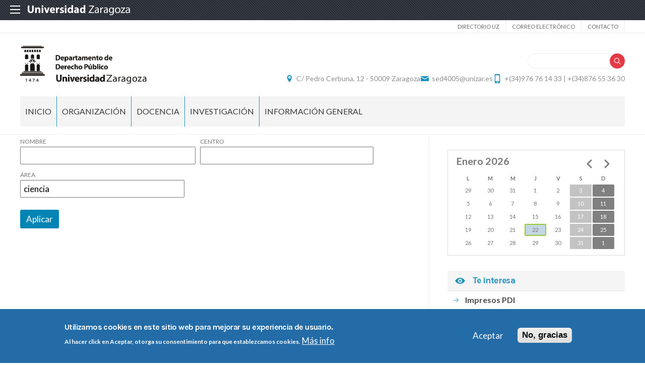

--- FILE ---
content_type: text/html; charset=UTF-8
request_url: https://derechopublico.unizar.es/listado-pdi?title=&field_centro_value=&field_area_value=ciencia
body_size: 14553
content:


<!-- THEME DEBUG -->
<!-- THEME HOOK: 'html' -->
<!-- FILE NAME SUGGESTIONS:
   ▪️ html--listado-pdi.html.twig
   ✅ html.html.twig
-->
<!-- BEGIN OUTPUT from 'themes/custom/unizar_base_10/templates/html.html.twig' -->
 
<!DOCTYPE html>
<html lang="es" dir="ltr" prefix="og: https://ogp.me/ns#">
  <head>
  <meta charset="UTF-8">
	<meta name="viewport" content="width=device-width, initial-scale=1">
  <meta charset="utf-8" />
<script>var _paq = _paq || [];(function(){var u=(("https:" == document.location.protocol) ? "https://staweb.unizar.es/" : "http://staweb.unizar.es/");_paq.push(["setSiteId", "76"]);_paq.push(["setTrackerUrl", u+"matomo.php"]);_paq.push(["setDoNotTrack", 1]);if (!window.matomo_search_results_active) {_paq.push(["trackPageView"]);}_paq.push(["setIgnoreClasses", ["no-tracking","colorbox"]]);_paq.push(["enableLinkTracking"]);var d=document,g=d.createElement("script"),s=d.getElementsByTagName("script")[0];g.type="text/javascript";g.defer=true;g.async=true;g.src=u+"matomo.js";s.parentNode.insertBefore(g,s);})();</script>
<link rel="canonical" href="http://derechopublico.unizar.es/listado-pdi" />
<meta name="Generator" content="Drupal 10 (https://www.drupal.org)" />
<meta name="MobileOptimized" content="width" />
<meta name="HandheldFriendly" content="true" />
<meta name="viewport" content="width=device-width, initial-scale=1.0" />
<style>div#sliding-popup, div#sliding-popup .eu-cookie-withdraw-banner, .eu-cookie-withdraw-tab {background: #236ca7} div#sliding-popup.eu-cookie-withdraw-wrapper { background: transparent; } #sliding-popup h1, #sliding-popup h2, #sliding-popup h3, #sliding-popup p, #sliding-popup label, #sliding-popup div, .eu-cookie-compliance-more-button, .eu-cookie-compliance-secondary-button, .eu-cookie-withdraw-tab { color: #ffffff;} .eu-cookie-withdraw-tab { border-color: #ffffff;}</style>
<link rel="icon" href="/themes/custom/unizar_departamento/favicon.ico" type="image/vnd.microsoft.icon" />
<script>window.a2a_config=window.a2a_config||{};a2a_config.callbacks=[];a2a_config.overlays=[];a2a_config.templates={};</script>

    <title>Miembros PDI | Departamento de Derecho Público</title>
    <link rel="stylesheet" media="all" href="/libraries/drupal-superfish/css/superfish.css?t8wtqe" />
<link rel="stylesheet" media="all" href="/core/assets/vendor/jquery.ui/themes/base/core.css?t8wtqe" />
<link rel="stylesheet" media="all" href="/core/assets/vendor/jquery.ui/themes/base/controlgroup.css?t8wtqe" />
<link rel="stylesheet" media="all" href="/core/assets/vendor/jquery.ui/themes/base/checkboxradio.css?t8wtqe" />
<link rel="stylesheet" media="all" href="/core/assets/vendor/jquery.ui/themes/base/resizable.css?t8wtqe" />
<link rel="stylesheet" media="all" href="/core/assets/vendor/jquery.ui/themes/base/button.css?t8wtqe" />
<link rel="stylesheet" media="all" href="/core/assets/vendor/jquery.ui/themes/base/dialog.css?t8wtqe" />
<link rel="stylesheet" media="all" href="/core/themes/stable9/css/system/components/align.module.css?t8wtqe" />
<link rel="stylesheet" media="all" href="/core/themes/stable9/css/system/components/fieldgroup.module.css?t8wtqe" />
<link rel="stylesheet" media="all" href="/core/themes/stable9/css/system/components/container-inline.module.css?t8wtqe" />
<link rel="stylesheet" media="all" href="/core/themes/stable9/css/system/components/clearfix.module.css?t8wtqe" />
<link rel="stylesheet" media="all" href="/core/themes/stable9/css/system/components/details.module.css?t8wtqe" />
<link rel="stylesheet" media="all" href="/core/themes/stable9/css/system/components/hidden.module.css?t8wtqe" />
<link rel="stylesheet" media="all" href="/core/themes/stable9/css/system/components/item-list.module.css?t8wtqe" />
<link rel="stylesheet" media="all" href="/core/themes/stable9/css/system/components/js.module.css?t8wtqe" />
<link rel="stylesheet" media="all" href="/core/themes/stable9/css/system/components/nowrap.module.css?t8wtqe" />
<link rel="stylesheet" media="all" href="/core/themes/stable9/css/system/components/position-container.module.css?t8wtqe" />
<link rel="stylesheet" media="all" href="/core/themes/stable9/css/system/components/reset-appearance.module.css?t8wtqe" />
<link rel="stylesheet" media="all" href="/core/themes/stable9/css/system/components/resize.module.css?t8wtqe" />
<link rel="stylesheet" media="all" href="/core/themes/stable9/css/system/components/system-status-counter.css?t8wtqe" />
<link rel="stylesheet" media="all" href="/core/themes/stable9/css/system/components/system-status-report-counters.css?t8wtqe" />
<link rel="stylesheet" media="all" href="/core/themes/stable9/css/system/components/system-status-report-general-info.css?t8wtqe" />
<link rel="stylesheet" media="all" href="/core/themes/stable9/css/system/components/tablesort.module.css?t8wtqe" />
<link rel="stylesheet" media="all" href="/core/themes/stable9/css/core/components/progress.module.css?t8wtqe" />
<link rel="stylesheet" media="all" href="/core/themes/stable9/css/core/components/ajax-progress.module.css?t8wtqe" />
<link rel="stylesheet" media="all" href="/core/modules/ckeditor5/css/ckeditor5.dialog.fix.css?t8wtqe" />
<link rel="stylesheet" media="all" href="/core/themes/stable9/css/views/views.module.css?t8wtqe" />
<link rel="stylesheet" media="all" href="/modules/contrib/eu_cookie_compliance/css/eu_cookie_compliance.css?t8wtqe" />
<link rel="stylesheet" media="all" href="/core/assets/vendor/jquery.ui/themes/base/theme.css?t8wtqe" />
<link rel="stylesheet" media="all" href="/modules/contrib/addtoany/css/addtoany.css?t8wtqe" />
<link rel="stylesheet" media="all" href="/modules/contrib/back_to_top/css/back_to_top.css?t8wtqe" />
<link rel="stylesheet" media="all" href="/modules/contrib/calendar/css/calendar.css?t8wtqe" />
<link rel="stylesheet" media="all" href="/modules/contrib/calendar/css/calendar_multiday.css?t8wtqe" />
<link rel="stylesheet" media="all" href="/modules/contrib/ckeditor5_plugin_pack/modules/ckeditor5_plugin_pack_indent_block/css/indent-block.css?t8wtqe" />
<link rel="stylesheet" media="all" href="/modules/custom/unizar_ficha_personal/css/ficha_personal.css?t8wtqe" />
<link rel="stylesheet" media="all" href="/modules/custom/unizar_shortcode/css/accordion.css?t8wtqe" />
<link rel="stylesheet" media="all" href="/modules/custom/unizar_tipos_contenidos_basicos/css/bloque_advertencia.css?t8wtqe" />
<link rel="stylesheet" media="all" href="/core/themes/stable9/css/core/assets/vendor/normalize-css/normalize.css?t8wtqe" />
<link rel="stylesheet" media="all" href="//fonts.googleapis.com/css2?family=Lato:ital,wght@0,300;0,400;0,700;0,900;1,300;1,400;1,700;1,900&amp;display=swap" />
<link rel="stylesheet" media="all" href="//fonts.googleapis.com/css2?family=Karla:wght@200;300;400;600;700;800&amp;display=swap" />
<link rel="stylesheet" media="all" href="//fonts.googleapis.com/css2?family=Montserrat:wght@100;200;300;400;500;600;700;800;900&amp;display=swap" />
<link rel="stylesheet" media="all" href="/core/themes/starterkit_theme/css/components/action-links.css?t8wtqe" />
<link rel="stylesheet" media="all" href="/core/themes/starterkit_theme/css/components/breadcrumb.css?t8wtqe" />
<link rel="stylesheet" media="all" href="/core/themes/starterkit_theme/css/components/button.css?t8wtqe" />
<link rel="stylesheet" media="all" href="/core/themes/starterkit_theme/css/components/container-inline.css?t8wtqe" />
<link rel="stylesheet" media="all" href="/core/themes/starterkit_theme/css/components/details.css?t8wtqe" />
<link rel="stylesheet" media="all" href="/core/themes/starterkit_theme/css/components/exposed-filters.css?t8wtqe" />
<link rel="stylesheet" media="all" href="/core/themes/starterkit_theme/css/components/field.css?t8wtqe" />
<link rel="stylesheet" media="all" href="/core/themes/starterkit_theme/css/components/form.css?t8wtqe" />
<link rel="stylesheet" media="all" href="/core/themes/starterkit_theme/css/components/icons.css?t8wtqe" />
<link rel="stylesheet" media="all" href="/core/themes/starterkit_theme/css/components/inline-form.css?t8wtqe" />
<link rel="stylesheet" media="all" href="/core/themes/starterkit_theme/css/components/item-list.css?t8wtqe" />
<link rel="stylesheet" media="all" href="/core/themes/starterkit_theme/css/components/link.css?t8wtqe" />
<link rel="stylesheet" media="all" href="/core/themes/starterkit_theme/css/components/links.css?t8wtqe" />
<link rel="stylesheet" media="all" href="/core/themes/starterkit_theme/css/components/menu.css?t8wtqe" />
<link rel="stylesheet" media="all" href="/core/themes/starterkit_theme/css/components/more-link.css?t8wtqe" />
<link rel="stylesheet" media="all" href="/core/themes/starterkit_theme/css/components/pager.css?t8wtqe" />
<link rel="stylesheet" media="all" href="/core/themes/starterkit_theme/css/components/tabledrag.css?t8wtqe" />
<link rel="stylesheet" media="all" href="/core/themes/starterkit_theme/css/components/tableselect.css?t8wtqe" />
<link rel="stylesheet" media="all" href="/core/themes/starterkit_theme/css/components/tablesort.css?t8wtqe" />
<link rel="stylesheet" media="all" href="/core/themes/starterkit_theme/css/components/tabs.css?t8wtqe" />
<link rel="stylesheet" media="all" href="/core/themes/starterkit_theme/css/components/textarea.css?t8wtqe" />
<link rel="stylesheet" media="all" href="/core/themes/starterkit_theme/css/components/ui-dialog.css?t8wtqe" />
<link rel="stylesheet" media="all" href="/core/themes/starterkit_theme/css/components/messages.css?t8wtqe" />
<link rel="stylesheet" media="all" href="/core/themes/starterkit_theme/css/components/progress.css?t8wtqe" />
<link rel="stylesheet" media="all" href="/core/themes/starterkit_theme/css/components/dialog.css?t8wtqe" />
<link rel="stylesheet" media="all" href="//cdn.jsdelivr.net/bxslider/4.2.12/jquery.bxslider.css" />
<link rel="stylesheet" media="all" href="/themes/custom/unizar_base_10/css/normalize.css?t8wtqe" />
<link rel="stylesheet" media="all" href="/themes/custom/unizar_base_10/css/fonts.css?t8wtqe" />
<link rel="stylesheet" media="all" href="/themes/custom/unizar_base_10/css/globals.css?t8wtqe" />
<link rel="stylesheet" media="all" href="/themes/custom/unizar_base_10/css/default.css?t8wtqe" />
<link rel="stylesheet" media="all" href="/themes/custom/unizar_base_10/css/formulario.css?t8wtqe" />
<link rel="stylesheet" media="all" href="/themes/custom/unizar_base_10/css/ckeditor.css?t8wtqe" />
<link rel="stylesheet" media="all" href="/themes/custom/unizar_base_10/css/componentes/botones.css?t8wtqe" />
<link rel="stylesheet" media="all" href="/themes/custom/unizar_base_10/css/componentes/mensajes.css?t8wtqe" />
<link rel="stylesheet" media="all" href="/themes/custom/unizar_base_10/css/componentes/tablas.css?t8wtqe" />
<link rel="stylesheet" media="all" href="/themes/custom/unizar_base_10/css/componentes/acordeon.css?t8wtqe" />
<link rel="stylesheet" media="all" href="/themes/custom/unizar_base_10/css/print.css?t8wtqe" />
<link rel="stylesheet" media="all" href="/themes/custom/unizar_base_10/css/unizar_tipos_contenidos.css?t8wtqe" />
<link rel="stylesheet" media="all" href="/themes/custom/unizar_base_10/css/tarjetas.css?t8wtqe" />
<link rel="stylesheet" media="all" href="/themes/custom/unizar_departamento/css/custom.css?t8wtqe" />

    <script type="application/json" data-drupal-selector="drupal-settings-json">{"path":{"baseUrl":"\/","pathPrefix":"","currentPath":"listado-pdi","currentPathIsAdmin":false,"isFront":false,"currentLanguage":"es","currentQuery":{"field_area_value":"ciencia","field_centro_value":"","title":""}},"pluralDelimiter":"\u0003","suppressDeprecationErrors":true,"gtag":{"tagId":"G-9JH32SH72P","consentMode":false,"otherIds":[],"events":[],"additionalConfigInfo":[]},"ajaxPageState":{"libraries":"[base64]","theme":"unizar_departamento","theme_token":null},"ajaxTrustedUrl":{"\/listado-pdi":true,"\/search\/user":true},"matomo":{"disableCookies":false,"trackColorbox":true,"trackMailto":true},"back_to_top":{"back_to_top_button_trigger":100,"back_to_top_speed":1200,"back_to_top_prevent_on_mobile":true,"back_to_top_prevent_in_admin":false,"back_to_top_button_type":"image","back_to_top_button_text":"Volver arriba"},"eu_cookie_compliance":{"cookie_policy_version":"1.0.0","popup_enabled":true,"popup_agreed_enabled":false,"popup_hide_agreed":false,"popup_clicking_confirmation":false,"popup_scrolling_confirmation":false,"popup_html_info":"\u003Cdiv aria-labelledby=\u0022popup-text\u0022  class=\u0022eu-cookie-compliance-banner eu-cookie-compliance-banner-info eu-cookie-compliance-banner--opt-in\u0022\u003E\n  \u003Cdiv class=\u0022popup-content info eu-cookie-compliance-content\u0022\u003E\n        \u003Cdiv id=\u0022popup-text\u0022 class=\u0022eu-cookie-compliance-message\u0022 role=\u0022document\u0022\u003E\n      \u003Ch2\u003EUtilizamos cookies en este sitio web para mejorar su experiencia de usuario.\u003C\/h2\u003E\u003Cp\u003EAl hacer click en Aceptar, otorga su consentimiento para que establezcamos cookies.\u003C\/p\u003E\n              \u003Cbutton type=\u0022button\u0022 class=\u0022find-more-button eu-cookie-compliance-more-button\u0022\u003EM\u00e1s info\u003C\/button\u003E\n          \u003C\/div\u003E\n\n    \n    \u003Cdiv id=\u0022popup-buttons\u0022 class=\u0022eu-cookie-compliance-buttons\u0022\u003E\n            \u003Cbutton type=\u0022button\u0022 class=\u0022agree-button eu-cookie-compliance-secondary-button button button--small\u0022\u003EAceptar\u003C\/button\u003E\n              \u003Cbutton type=\u0022button\u0022 class=\u0022decline-button eu-cookie-compliance-default-button button button--small button--primary\u0022\u003ENo, gracias\u003C\/button\u003E\n          \u003C\/div\u003E\n  \u003C\/div\u003E\n\u003C\/div\u003E","use_mobile_message":false,"mobile_popup_html_info":"\u003Cdiv aria-labelledby=\u0022popup-text\u0022  class=\u0022eu-cookie-compliance-banner eu-cookie-compliance-banner-info eu-cookie-compliance-banner--opt-in\u0022\u003E\n  \u003Cdiv class=\u0022popup-content info eu-cookie-compliance-content\u0022\u003E\n        \u003Cdiv id=\u0022popup-text\u0022 class=\u0022eu-cookie-compliance-message\u0022 role=\u0022document\u0022\u003E\n      \n              \u003Cbutton type=\u0022button\u0022 class=\u0022find-more-button eu-cookie-compliance-more-button\u0022\u003EM\u00e1s info\u003C\/button\u003E\n          \u003C\/div\u003E\n\n    \n    \u003Cdiv id=\u0022popup-buttons\u0022 class=\u0022eu-cookie-compliance-buttons\u0022\u003E\n            \u003Cbutton type=\u0022button\u0022 class=\u0022agree-button eu-cookie-compliance-secondary-button button button--small\u0022\u003EAceptar\u003C\/button\u003E\n              \u003Cbutton type=\u0022button\u0022 class=\u0022decline-button eu-cookie-compliance-default-button button button--small button--primary\u0022\u003ENo, gracias\u003C\/button\u003E\n          \u003C\/div\u003E\n  \u003C\/div\u003E\n\u003C\/div\u003E","mobile_breakpoint":768,"popup_html_agreed":false,"popup_use_bare_css":false,"popup_height":"auto","popup_width":"100%","popup_delay":1000,"popup_link":"https:\/\/www.unizar.es\/politica-de-privacidad","popup_link_new_window":true,"popup_position":false,"fixed_top_position":true,"popup_language":"es","store_consent":false,"better_support_for_screen_readers":false,"cookie_name":"","reload_page":false,"domain":"","domain_all_sites":false,"popup_eu_only":false,"popup_eu_only_js":false,"cookie_lifetime":100,"cookie_session":0,"set_cookie_session_zero_on_disagree":0,"disagree_do_not_show_popup":false,"method":"opt_in","automatic_cookies_removal":true,"allowed_cookies":"","withdraw_markup":"\u003Cbutton type=\u0022button\u0022 class=\u0022eu-cookie-withdraw-tab\u0022\u003EOpciones de privacidad\u003C\/button\u003E\n\u003Cdiv aria-labelledby=\u0022popup-text\u0022 class=\u0022eu-cookie-withdraw-banner\u0022\u003E\n  \u003Cdiv class=\u0022popup-content info eu-cookie-compliance-content\u0022\u003E\n    \u003Cdiv id=\u0022popup-text\u0022 class=\u0022eu-cookie-compliance-message\u0022 role=\u0022document\u0022\u003E\n      \u003Ch2\u003EUtilizamos cookies en este sitio web para mejorar su experiencia de usuario.\u003C\/h2\u003E\u003Cp\u003EUsted ha dado su consentimiento para que establezcamos cookies.\u003C\/p\u003E\n    \u003C\/div\u003E\n    \u003Cdiv id=\u0022popup-buttons\u0022 class=\u0022eu-cookie-compliance-buttons\u0022\u003E\n      \u003Cbutton type=\u0022button\u0022 class=\u0022eu-cookie-withdraw-button  button button--small button--primary\u0022\u003ERevocar consentimiento\u003C\/button\u003E\n    \u003C\/div\u003E\n  \u003C\/div\u003E\n\u003C\/div\u003E","withdraw_enabled":false,"reload_options":0,"reload_routes_list":"","withdraw_button_on_info_popup":false,"cookie_categories":[],"cookie_categories_details":[],"enable_save_preferences_button":true,"cookie_value_disagreed":"0","cookie_value_agreed_show_thank_you":"1","cookie_value_agreed":"2","containing_element":"body","settings_tab_enabled":false,"olivero_primary_button_classes":" button button--small button--primary","olivero_secondary_button_classes":" button button--small","close_button_action":"close_banner","open_by_default":true,"modules_allow_popup":true,"hide_the_banner":false,"geoip_match":true,"unverified_scripts":[]},"superfish":{"superfish-main":{"id":"superfish-main","sf":{"animation":{"opacity":"show","height":"show"},"speed":"fast","autoArrows":true,"dropShadows":true},"plugins":{"supposition":true,"supersubs":true}}},"views":{"ajax_path":"\/views\/ajax","ajaxViews":{"views_dom_id:5eb13980da17c3796c0bb5ab93d4da73f57c3e092e9b5aa658503810930fd00b":{"view_name":"calendario_noticias","view_display_id":"block_1","view_args":"202601","view_path":"\/listado-pdi","view_base_path":"calendar-field_fecha\/day","view_dom_id":"5eb13980da17c3796c0bb5ab93d4da73f57c3e092e9b5aa658503810930fd00b","pager_element":0}}},"user":{"uid":0,"permissionsHash":"d91c2d854671081c7a334c908896c30e0521d0efa8c92f4bfa34157b641835b0"}}</script>
<script src="/core/misc/drupalSettingsLoader.js?v=10.6.2"></script>
<script src="/modules/contrib/google_tag/js/gtag.js?t8wtqe"></script>



  </head>
  <body  class="path-listado-pdi">
    <div class="btn-logout">
      <a href="/user/logout">Salir</a>
    </div>
    
    

<!-- THEME DEBUG -->
<!-- THEME HOOK: 'off_canvas_page_wrapper' -->
<!-- BEGIN OUTPUT from 'core/themes/stable9/templates/content/off-canvas-page-wrapper.html.twig' -->
  <div class="dialog-off-canvas-main-canvas" data-off-canvas-main-canvas>
    

<!-- THEME DEBUG -->
<!-- THEME HOOK: 'page' -->
<!-- FILE NAME SUGGESTIONS:
   ▪️ page--listado-pdi.html.twig
   ✅ page.html.twig
-->
<!-- BEGIN OUTPUT from 'themes/custom/unizar_base_10/templates/page.html.twig' -->
	<header>
	   <div id="barra-sup">
	<div class="inner">
		<div id="menu-icon-movil-1" class="rwd-menu-controls">
              <button class="menu-icon-unizar"><span></span></button>
        </div>
		<a href="http://www.unizar.es" target="_blank" class="logo-unizar">
			<i class="icon-unizar-nombre"></i>
		</a>
		<div id="bloque-menu-unizar" class="block menu-unizar">
			<div class="content">
				<ul id="menu-unizar">
					<li><a href="http://www.unizar.es/estudios">Estudios</a></li>
					<li><a href="http://www.unizar.es/i_d_i">I+D+i</a></li>
					<li><a href="http://www.unizar.es/institucion">Institución</a></li>
					<li><a href="http://internacional.unizar.es/">Internacional</a></li>
					<li><a href="http://www.unizar.es/vida-universitaria">Vida universitaria</a></li>
					<li><a href="http://www.unizar.es/etica-y-valores">Ética y valores</a></li>
				</ul>    
			</div>
		</div>
	</div>
</div>	
	<div class="wrapper-cabecera-sup">
		

<!-- THEME DEBUG -->
<!-- THEME HOOK: 'region' -->
<!-- FILE NAME SUGGESTIONS:
   ▪️ region--cabecera-sup.html.twig
   ✅ region.html.twig
-->
<!-- BEGIN OUTPUT from 'themes/custom/unizar_base_10/templates/region.html.twig' -->
  <div class="region region-cabecera-sup">
    

<!-- THEME DEBUG -->
<!-- THEME HOOK: 'block' -->
<!-- FILE NAME SUGGESTIONS:
   ▪️ block--unizar-departamento-secundario.html.twig
   ▪️ block--system-menu-block--menu-secundario.html.twig
   ✅ block--system-menu-block.html.twig
   ▪️ block--system.html.twig
   ▪️ block.html.twig
-->
<!-- BEGIN OUTPUT from 'core/themes/starterkit_theme/templates/block/block--system-menu-block.html.twig' -->
<nav role="navigation" aria-labelledby="block-unizar-departamento-secundario-menu" id="block-unizar-departamento-secundario" class="block block-menu navigation menu--menu-secundario">
            
  <h2 class="visually-hidden" id="block-unizar-departamento-secundario-menu">Secundario</h2>
  

        

<!-- THEME DEBUG -->
<!-- THEME HOOK: 'menu__menu_secundario' -->
<!-- FILE NAME SUGGESTIONS:
   ▪️ menu--menu-secundario.html.twig
   ✅ menu.html.twig
-->
<!-- BEGIN OUTPUT from 'core/themes/starterkit_theme/templates/navigation/menu.html.twig' -->

              <ul class="menu">
                    <li class="menu-item">
        <a href="https://directorio.unizar.es/" target="_blank">Directorio UZ</a>
              </li>
                <li class="menu-item">
        <a href="https://mail.unizar.es/" target="_blank">Correo electrónico</a>
              </li>
                <li class="menu-item">
        <a href="/" data-drupal-link-system-path="&lt;front&gt;">Contacto</a>
              </li>
        </ul>
  


<!-- END OUTPUT from 'core/themes/starterkit_theme/templates/navigation/menu.html.twig' -->


  </nav>

<!-- END OUTPUT from 'core/themes/starterkit_theme/templates/block/block--system-menu-block.html.twig' -->


  </div>

<!-- END OUTPUT from 'themes/custom/unizar_base_10/templates/region.html.twig' -->


	</div>
<div class="wrapper-cabecera-med">
	<div class="inner">
						

<!-- THEME DEBUG -->
<!-- THEME HOOK: 'region' -->
<!-- FILE NAME SUGGESTIONS:
   ▪️ region--cabecera-med-izquierda.html.twig
   ✅ region.html.twig
-->
<!-- BEGIN OUTPUT from 'themes/custom/unizar_base_10/templates/region.html.twig' -->
  <div class="region region-cabecera-med-izquierda">
    

<!-- THEME DEBUG -->
<!-- THEME HOOK: 'block' -->
<!-- FILE NAME SUGGESTIONS:
   ▪️ block--unizar-departamento-bloquecabeceralogocentrosresponsive.html.twig
   ▪️ block--bloque-cabecera-logo.html.twig
   ▪️ block--unizar-modulos-configuracion.html.twig
   ✅ block.html.twig
-->
<!-- BEGIN OUTPUT from 'themes/custom/unizar_base_10/templates/block.html.twig' -->

<div  id="block-unizar-departamento-bloquecabeceralogocentrosresponsive" class="block block-bloque-cabecera-logo">
  <div class="block-inn">
    <div class="block-title-and-content">
        
                  
      <div class="block-content" >
              

<!-- THEME DEBUG -->
<!-- THEME HOOK: 'unizar__bloque_cabecera_logo' -->
<!-- FILE NAME SUGGESTIONS:
   ✅ unizar--bloque-cabecera-logo.html.twig
   ▪️ unizar.html.twig
-->
<!-- BEGIN OUTPUT from 'modules/custom/unizar_modulos_configuracion/templates/unizar--bloque-cabecera-logo.html.twig' -->
	
 	<div class='logo-cabecera'>
        <div>
            <a href='/'>

<!-- THEME DEBUG -->
<!-- THEME HOOK: 'image' -->
<!-- BEGIN OUTPUT from 'core/themes/starterkit_theme/templates/field/image.html.twig' -->
<img src="/sites/derechopublico/files/dep_derecho_publico-02.png" alt="Departamento de Derecho Público" />

<!-- END OUTPUT from 'core/themes/starterkit_theme/templates/field/image.html.twig' -->


	            <span class='text-hidden'>Departamento de Derecho Público</span>
	        </a>
        </div>
    </div>

<!-- END OUTPUT from 'modules/custom/unizar_modulos_configuracion/templates/unizar--bloque-cabecera-logo.html.twig' -->


             </div>
    </div>
  </div>
</div>





<!-- END OUTPUT from 'themes/custom/unizar_base_10/templates/block.html.twig' -->


  </div>

<!-- END OUTPUT from 'themes/custom/unizar_base_10/templates/region.html.twig' -->


								

<!-- THEME DEBUG -->
<!-- THEME HOOK: 'region' -->
<!-- FILE NAME SUGGESTIONS:
   ▪️ region--cabecera-med-derecha.html.twig
   ✅ region.html.twig
-->
<!-- BEGIN OUTPUT from 'themes/custom/unizar_base_10/templates/region.html.twig' -->
  <div class="region region-cabecera-med-derecha">
    

<!-- THEME DEBUG -->
<!-- THEME HOOK: 'block' -->
<!-- FILE NAME SUGGESTIONS:
   ▪️ block--unizar-departamento-bloquerrss.html.twig
   ▪️ block--bloque-rrss.html.twig
   ▪️ block--unizar-modulos-configuracion.html.twig
   ✅ block.html.twig
-->
<!-- BEGIN OUTPUT from 'themes/custom/unizar_base_10/templates/block.html.twig' -->

<div  id="block-unizar-departamento-bloquerrss" class="block block-bloque-rrss">
  <div class="block-inn">
    <div class="block-title-and-content">
        
                  
      <div class="block-content" >
              

<!-- THEME DEBUG -->
<!-- THEME HOOK: 'unizar__bloque_rrss' -->
<!-- FILE NAME SUGGESTIONS:
   ✅ unizar--bloque-rrss.html.twig
   ▪️ unizar.html.twig
-->
<!-- BEGIN OUTPUT from 'modules/custom/unizar_modulos_configuracion/templates/unizar--bloque-rrss.html.twig' -->
 
<!-- END OUTPUT from 'modules/custom/unizar_modulos_configuracion/templates/unizar--bloque-rrss.html.twig' -->


             </div>
    </div>
  </div>
</div>





<!-- END OUTPUT from 'themes/custom/unizar_base_10/templates/block.html.twig' -->



<!-- THEME DEBUG -->
<!-- THEME HOOK: 'block' -->
<!-- FILE NAME SUGGESTIONS:
   ▪️ block--unizar-departamento-formulariodebusqueda.html.twig
   ✅ block--search-form-block.html.twig
   ▪️ block--search.html.twig
   ▪️ block.html.twig
-->
<!-- BEGIN OUTPUT from 'core/themes/starterkit_theme/templates/block/block--search-form-block.html.twig' -->
<div class="search-block-form block block-search container-inline" data-drupal-selector="search-block-form" id="block-unizar-departamento-formulariodebusqueda" role="search">
  
    
      

<!-- THEME DEBUG -->
<!-- THEME HOOK: 'form' -->
<!-- BEGIN OUTPUT from 'core/themes/starterkit_theme/templates/form/form.html.twig' -->
<form action="/search/user" method="get" id="search-block-form" accept-charset="UTF-8">
  

<!-- THEME DEBUG -->
<!-- THEME HOOK: 'form_element' -->
<!-- BEGIN OUTPUT from 'core/themes/starterkit_theme/templates/form/form-element.html.twig' -->
<div class="js-form-item form-item js-form-type-search form-type-search js-form-item-keys form-item-keys form-no-label">
      

<!-- THEME DEBUG -->
<!-- THEME HOOK: 'form_element_label' -->
<!-- BEGIN OUTPUT from 'core/themes/starterkit_theme/templates/form/form-element-label.html.twig' -->
<label for="edit-keys" class="visually-hidden">Buscar</label>
<!-- END OUTPUT from 'core/themes/starterkit_theme/templates/form/form-element-label.html.twig' -->


        

<!-- THEME DEBUG -->
<!-- THEME HOOK: 'input__search' -->
<!-- FILE NAME SUGGESTIONS:
   ▪️ input--search.html.twig
   ✅ input.html.twig
-->
<!-- BEGIN OUTPUT from 'core/themes/starterkit_theme/templates/form/input.html.twig' -->
<input title="Escriba lo que quiere buscar." data-drupal-selector="edit-keys" type="search" id="edit-keys" name="keys" value="" size="15" maxlength="128" class="form-search" />

<!-- END OUTPUT from 'core/themes/starterkit_theme/templates/form/input.html.twig' -->


        </div>

<!-- END OUTPUT from 'core/themes/starterkit_theme/templates/form/form-element.html.twig' -->



<!-- THEME DEBUG -->
<!-- THEME HOOK: 'container' -->
<!-- BEGIN OUTPUT from 'core/themes/starterkit_theme/templates/form/container.html.twig' -->
<div data-drupal-selector="edit-actions" class="form-actions js-form-wrapper form-wrapper" id="edit-actions">

<!-- THEME DEBUG -->
<!-- THEME HOOK: 'input__submit' -->
<!-- FILE NAME SUGGESTIONS:
   ▪️ input--submit.html.twig
   ✅ input.html.twig
-->
<!-- BEGIN OUTPUT from 'core/themes/starterkit_theme/templates/form/input.html.twig' -->
<input data-drupal-selector="edit-submit" type="submit" id="edit-submit" value="Buscar" class="button js-form-submit form-submit" />

<!-- END OUTPUT from 'core/themes/starterkit_theme/templates/form/input.html.twig' -->

</div>

<!-- END OUTPUT from 'core/themes/starterkit_theme/templates/form/container.html.twig' -->


</form>

<!-- END OUTPUT from 'core/themes/starterkit_theme/templates/form/form.html.twig' -->


  </div>

<!-- END OUTPUT from 'core/themes/starterkit_theme/templates/block/block--search-form-block.html.twig' -->



<!-- THEME DEBUG -->
<!-- THEME HOOK: 'block' -->
<!-- FILE NAME SUGGESTIONS:
   ▪️ block--unizar-departamento-bloquedatoscontactocentros.html.twig
   ▪️ block--bloque-cabecera-contacto.html.twig
   ▪️ block--unizar-modulos-configuracion.html.twig
   ✅ block.html.twig
-->
<!-- BEGIN OUTPUT from 'themes/custom/unizar_base_10/templates/block.html.twig' -->

<div  id="block-unizar-departamento-bloquedatoscontactocentros" class="block block-bloque-cabecera-contacto">
  <div class="block-inn">
    <div class="block-title-and-content">
        
                  
      <div class="block-content" >
              

<!-- THEME DEBUG -->
<!-- THEME HOOK: 'unizar__bloque_contacto' -->
<!-- FILE NAME SUGGESTIONS:
   ✅ unizar--bloque-contacto.html.twig
   ▪️ unizar.html.twig
-->
<!-- BEGIN OUTPUT from 'modules/custom/unizar_modulos_configuracion/templates/unizar--bloque-contacto.html.twig' -->
    <div class="block-content">
        <div class="block_contacto">
                            <address class="info-servicio">
                                                                        <span class='direccion'>
                                <i class='icon-location'></i><a href=' https://www.google.es/maps/place/41%C2%B038&quot;44.4%22N+0%C2%B053&quot;45.2%22W/@41.645653,-0.895882,930m/data=!3m2!1e3!4b1!4m2!3m1!1s0x' target="_blank">C/ Pedro Cerbuna, 12 - 50009 Zaragoza</a>
                            </span>
                                                                                        <span class="mail"><i class="icon-mail">
                            </i><a href="mailto:sed4005@unizar.es">sed4005@unizar.es</a>
                        </span>
                                                                <span class="telefono">
                            <i class="icon-mobile"></i>+(34)976 76 14 33 | +(34)876 55 36 30
                        </span>
                                    </address>
                                </div>
    </div>


<!-- END OUTPUT from 'modules/custom/unizar_modulos_configuracion/templates/unizar--bloque-contacto.html.twig' -->


             </div>
    </div>
  </div>
</div>





<!-- END OUTPUT from 'themes/custom/unizar_base_10/templates/block.html.twig' -->


  </div>

<!-- END OUTPUT from 'themes/custom/unizar_base_10/templates/region.html.twig' -->


			</div>
</div>	
<div id="checkdiv"></div>
	   	   <div class="main-menu nav">
	      

<!-- THEME DEBUG -->
<!-- THEME HOOK: 'region' -->
<!-- FILE NAME SUGGESTIONS:
   ▪️ region--menu-principal.html.twig
   ✅ region.html.twig
-->
<!-- BEGIN OUTPUT from 'themes/custom/unizar_base_10/templates/region.html.twig' -->
  <div class="region region-menu-principal">
    

<!-- THEME DEBUG -->
<!-- THEME HOOK: 'block' -->
<!-- FILE NAME SUGGESTIONS:
   ▪️ block--unizar-departamento-mainmenu.html.twig
   ▪️ block--superfish--main.html.twig
   ▪️ block--superfish.html.twig
   ▪️ block--superfish.html.twig
   ✅ block.html.twig
-->
<!-- BEGIN OUTPUT from 'themes/custom/unizar_base_10/templates/block.html.twig' -->

<div  id="block-unizar-departamento-mainmenu" class="block block-superfishmain">
  <div class="block-inn">
    <div class="block-title-and-content">
        
                  
      <div class="block-content" >
              

<!-- THEME DEBUG -->
<!-- THEME HOOK: 'superfish' -->
<!-- BEGIN OUTPUT from 'modules/contrib/superfish/templates/superfish.html.twig' -->

<ul id="superfish-main" class="menu sf-menu sf-main sf-horizontal sf-style-none" role="menu" aria-label="Menú">
  

<!-- THEME DEBUG -->
<!-- THEME HOOK: 'superfish_menu_items' -->
<!-- BEGIN OUTPUT from 'modules/contrib/superfish/templates/superfish-menu-items.html.twig' -->


  
  <li id="main-menu-link-content21783184-f80c-47bb-bcee-f4532fb1c773" class="sf-depth-1 sf-no-children sf-first" role="none">
    
          <a href="/" class="sf-depth-1" role="menuitem">Inicio</a>
    
    
    
    
      </li>


            
  <li id="main-menu-link-contentbb1881f3-708b-49f5-9fda-d75267301ad7" class="active-trail sf-depth-1 menuparent" role="none">
    
          <span class="sf-depth-1 menuparent nolink" role="menuitem" aria-haspopup="true" aria-expanded="false">Organización</span>
    
    
    
              <ul role="menu">
      
      

<!-- THEME DEBUG -->
<!-- THEME HOOK: 'superfish_menu_items' -->
<!-- BEGIN OUTPUT from 'modules/contrib/superfish/templates/superfish-menu-items.html.twig' -->


  
  <li id="main-menu-link-contenta1330546-bd51-4ec2-9cca-8cebe229f929" class="sf-depth-2 sf-no-children sf-first" role="none">
    
          <a href="/equipo-direccion" class="sf-depth-2" role="menuitem">Equipo de dirección</a>
    
    
    
    
      </li>


  
  <li id="main-menu-link-content4eccdf37-c144-4213-9255-61af57d0c05d" class="sf-depth-2 sf-no-children" role="none">
    
          <a href="/node/21" class="sf-depth-2" role="menuitem">Saludo del Equipo de Dirección</a>
    
    
    
    
      </li>


  
  <li id="main-menu-link-content1fc5bede-2c8b-477a-8150-c1001e86ec7c" class="sf-depth-2 sf-no-children" role="none">
    
          <a href="/consejo-departamento" class="sf-depth-2" role="menuitem">Consejo de Departamento</a>
    
    
    
    
      </li>


            
  <li id="main-menu-link-contentdc1d39b3-53af-4984-a5a2-02226e27ccdc" class="sf-depth-2 menuparent" role="none">
    
          <span class="sf-depth-2 menuparent nolink" role="menuitem" aria-haspopup="true" aria-expanded="false">Áreas</span>
    
    
    
              <ul role="menu">
      
      

<!-- THEME DEBUG -->
<!-- THEME HOOK: 'superfish_menu_items' -->
<!-- BEGIN OUTPUT from 'modules/contrib/superfish/templates/superfish-menu-items.html.twig' -->


  
  <li id="main-menu-link-content07a427dc-c109-417b-91e5-fa7c488517f8" class="sf-depth-3 sf-no-children sf-first" role="none">
    
          <a href="/listado-pdi?title=&amp;field_centro_value=&amp;field_area_value=administrativo" class="sf-depth-3" role="menuitem">Derecho Administrativo</a>
    
    
    
    
      </li>


  
  <li id="main-menu-link-content1e179995-15aa-4739-9ce6-f506a9add93e" class="sf-depth-3 sf-no-children" role="none">
    
          <a href="/listado-pdi?title=&amp;field_centro_value=&amp;field_area_value=Constitucional" class="sf-depth-3" role="menuitem">Derecho Constitucional</a>
    
    
    
    
      </li>


  
  <li id="main-menu-link-contentec047766-3d08-4f55-af53-91f9992705dd" class="sf-depth-3 sf-no-children" role="none">
    
          <a href="/listado-pdi?title=&amp;field_centro_value=&amp;field_area_value=eclesi%C3%A1stico" class="sf-depth-3" role="menuitem">Derecho Eclesiástico del Estado</a>
    
    
    
    
      </li>


  
  <li id="main-menu-link-content2069d70c-2f72-40da-a512-3071eb7c88a3" class="sf-depth-3 sf-no-children sf-last" role="none">
    
          <a href="/listado-pdi?title=&amp;field_centro_value=&amp;field_area_value=internacional" class="sf-depth-3" role="menuitem">Derecho Internacional Público</a>
    
    
    
    
      </li>


<!-- END OUTPUT from 'modules/contrib/superfish/templates/superfish-menu-items.html.twig' -->



              </ul>
      
    
    
      </li>


  
  <li id="main-menu-link-contentccf07999-9a69-4f06-b2c3-92f66aa666fd" class="active-trail sf-depth-2 sf-no-children" role="none">
    
          <a href="/listado-pdi" class="is-active sf-depth-2" role="menuitem">Personal Docente</a>
    
    
    
    
      </li>


  
  <li id="main-menu-link-contenta5cfe4eb-b0cb-4489-b718-4a6faa3f7639" class="sf-depth-2 sf-no-children sf-last" role="none">
    
          <a href="/listado-pas" class="sf-depth-2" role="menuitem">Personal de Administración y Servicios</a>
    
    
    
    
      </li>


<!-- END OUTPUT from 'modules/contrib/superfish/templates/superfish-menu-items.html.twig' -->



              </ul>
      
    
    
      </li>


            
  <li id="main-menu-link-content319478f8-9275-4d65-ab90-3686d55e2744" class="sf-depth-1 menuparent" role="none">
    
          <span class="sf-depth-1 menuparent nolink" role="menuitem" aria-haspopup="true" aria-expanded="false">Docencia</span>
    
    
    
              <ul role="menu">
      
      

<!-- THEME DEBUG -->
<!-- THEME HOOK: 'superfish_menu_items' -->
<!-- BEGIN OUTPUT from 'modules/contrib/superfish/templates/superfish-menu-items.html.twig' -->


  
  <li id="main-menu-link-content4bc38099-8370-4ac9-a595-5cf39cbd5b13" class="sf-depth-2 sf-no-children sf-first" role="none">
    
          <a href="/master" class="sf-depth-2" role="menuitem">Máster</a>
    
    
    
    
      </li>


            
  <li id="main-menu-link-contentecdaf794-7851-45f6-a7eb-c06dd3c92a5c" class="sf-depth-2 menuparent sf-last" role="none">
    
          <a href="/" class="sf-depth-2 menuparent" role="menuitem" aria-haspopup="true" aria-expanded="false">DOCTORADO</a>
    
    
    
              <ul role="menu">
      
      

<!-- THEME DEBUG -->
<!-- THEME HOOK: 'superfish_menu_items' -->
<!-- BEGIN OUTPUT from 'modules/contrib/superfish/templates/superfish-menu-items.html.twig' -->


  
  <li id="main-menu-link-contenteb50e966-bc76-4a44-8f53-aced4464155f" class="sf-depth-3 sf-no-children sf-first" role="none">
    
          <a href="/doctorado-en-derecho" class="sf-depth-3" role="menuitem">Doctorado en Derecho</a>
    
    
    
    
      </li>


  
  <li id="main-menu-link-contentf65a4ded-67b6-4b09-a7d4-a7653bcd586b" class="sf-depth-3 sf-no-children sf-last" role="none">
    
          <a href="/tesis-doctorales" class="sf-depth-3" role="menuitem">Tesis Doctorales</a>
    
    
    
    
      </li>


<!-- END OUTPUT from 'modules/contrib/superfish/templates/superfish-menu-items.html.twig' -->



              </ul>
      
    
    
      </li>


<!-- END OUTPUT from 'modules/contrib/superfish/templates/superfish-menu-items.html.twig' -->



              </ul>
      
    
    
      </li>


            
  <li id="main-menu-link-content230d410a-3eea-41be-bd8c-a0800aa0fbdf" class="sf-depth-1 menuparent" role="none">
    
          <span class="sf-depth-1 menuparent nolink" role="menuitem" aria-haspopup="true" aria-expanded="false">Investigación</span>
    
    
    
              <ul role="menu">
      
      

<!-- THEME DEBUG -->
<!-- THEME HOOK: 'superfish_menu_items' -->
<!-- BEGIN OUTPUT from 'modules/contrib/superfish/templates/superfish-menu-items.html.twig' -->


  
  <li id="main-menu-link-contentd1941fef-8432-41e2-9265-fc2bdddbb305" class="sf-depth-2 sf-no-children sf-first" role="none">
    
          <a href="/grupos-de-investigacion" class="sf-depth-2" role="menuitem">Grupos de Investigación</a>
    
    
    
    
      </li>


<!-- END OUTPUT from 'modules/contrib/superfish/templates/superfish-menu-items.html.twig' -->



              </ul>
      
    
    
      </li>


            
  <li id="main-menu-link-content51eae377-50bf-420d-99c9-b66a830d1bfe" class="sf-depth-1 menuparent sf-last" role="none">
    
          <span class="sf-depth-1 menuparent nolink" role="menuitem" aria-haspopup="true" aria-expanded="false">Información general</span>
    
    
    
              <ul role="menu">
      
      

<!-- THEME DEBUG -->
<!-- THEME HOOK: 'superfish_menu_items' -->
<!-- BEGIN OUTPUT from 'modules/contrib/superfish/templates/superfish-menu-items.html.twig' -->


  
  <li id="main-menu-link-content64b64658-c673-4f85-a015-e9f6b132004c" class="sf-depth-2 sf-no-children sf-first" role="none">
    
          <a href="/ubicacion" class="sf-depth-2" role="menuitem">Ubicación</a>
    
    
    
    
      </li>


  
  <li id="main-menu-link-contentff972680-07d0-499c-86e5-f3bb1d3f36c2" class="sf-depth-2 sf-no-children" role="none">
    
          <a href="/direccion-secretaria" class="sf-depth-2" role="menuitem">SECRETARÍA DEPARTAMENTO</a>
    
    
    
    
      </li>


  
  <li id="main-menu-link-content7a0bf4d8-7b3f-4047-8755-9a0e515bd298" class="sf-depth-2 sf-no-children sf-last" role="none">
    
          <a href="/normativa" class="sf-depth-2" role="menuitem">NORMATIVA</a>
    
    
    
    
      </li>


<!-- END OUTPUT from 'modules/contrib/superfish/templates/superfish-menu-items.html.twig' -->



              </ul>
      
    
    
      </li>


<!-- END OUTPUT from 'modules/contrib/superfish/templates/superfish-menu-items.html.twig' -->


</ul>

<!-- END OUTPUT from 'modules/contrib/superfish/templates/superfish.html.twig' -->


             </div>
    </div>
  </div>
</div>





<!-- END OUTPUT from 'themes/custom/unizar_base_10/templates/block.html.twig' -->


  </div>

<!-- END OUTPUT from 'themes/custom/unizar_base_10/templates/region.html.twig' -->


	   </div>
	   	</header>









<main id="wrapper">

	
	
	<div id="contenido-wrapper"  class="columna">
		<div id="contenido">
							<div class="layout-content">
				

<!-- THEME DEBUG -->
<!-- THEME HOOK: 'region' -->
<!-- FILE NAME SUGGESTIONS:
   ▪️ region--content.html.twig
   ✅ region.html.twig
-->
<!-- BEGIN OUTPUT from 'themes/custom/unizar_base_10/templates/region.html.twig' -->
  <div class="region region-content">
    <div data-drupal-messages-fallback class="hidden"></div>

<!-- THEME DEBUG -->
<!-- THEME HOOK: 'container' -->
<!-- BEGIN OUTPUT from 'core/themes/starterkit_theme/templates/form/container.html.twig' -->
<div class="views-element-container">

<!-- THEME DEBUG -->
<!-- THEME HOOK: 'views_view' -->
<!-- BEGIN OUTPUT from 'core/themes/starterkit_theme/templates/views/views-view.html.twig' -->
<div class="personal minipager view view-vistas-personal view-id-vistas_personal view-display-id-page_1 js-view-dom-id-b940ae7afd4f8c4606fa299e7037abe48c6c074801d224c959cd87bee3df8b05">
  
    
        <div class="view-filters">
      

<!-- THEME DEBUG -->
<!-- THEME HOOK: 'form' -->
<!-- BEGIN OUTPUT from 'core/themes/starterkit_theme/templates/form/form.html.twig' -->
<form class="views-exposed-form" data-drupal-selector="views-exposed-form-vistas-personal-page-1" action="/listado-pdi" method="get" id="views-exposed-form-vistas-personal-page-1" accept-charset="UTF-8">
  

<!-- THEME DEBUG -->
<!-- THEME HOOK: 'views_exposed_form' -->
<!-- BEGIN OUTPUT from 'core/themes/starterkit_theme/templates/views/views-exposed-form.html.twig' -->
<div class="form--inline clearfix">
  

<!-- THEME DEBUG -->
<!-- THEME HOOK: 'form_element' -->
<!-- BEGIN OUTPUT from 'core/themes/starterkit_theme/templates/form/form-element.html.twig' -->
<div class="js-form-item form-item js-form-type-textfield form-type-textfield js-form-item-title form-item-title">
      

<!-- THEME DEBUG -->
<!-- THEME HOOK: 'form_element_label' -->
<!-- BEGIN OUTPUT from 'core/themes/starterkit_theme/templates/form/form-element-label.html.twig' -->
<label for="edit-title">Nombre</label>
<!-- END OUTPUT from 'core/themes/starterkit_theme/templates/form/form-element-label.html.twig' -->


        

<!-- THEME DEBUG -->
<!-- THEME HOOK: 'input__textfield' -->
<!-- FILE NAME SUGGESTIONS:
   ▪️ input--textfield.html.twig
   ✅ input.html.twig
-->
<!-- BEGIN OUTPUT from 'core/themes/starterkit_theme/templates/form/input.html.twig' -->
<input data-drupal-selector="edit-title" type="text" id="edit-title" name="title" value="" size="30" maxlength="128" class="form-text" />

<!-- END OUTPUT from 'core/themes/starterkit_theme/templates/form/input.html.twig' -->


        </div>

<!-- END OUTPUT from 'core/themes/starterkit_theme/templates/form/form-element.html.twig' -->



<!-- THEME DEBUG -->
<!-- THEME HOOK: 'form_element' -->
<!-- BEGIN OUTPUT from 'core/themes/starterkit_theme/templates/form/form-element.html.twig' -->
<div class="js-form-item form-item js-form-type-textfield form-type-textfield js-form-item-field-centro-value form-item-field-centro-value">
      

<!-- THEME DEBUG -->
<!-- THEME HOOK: 'form_element_label' -->
<!-- BEGIN OUTPUT from 'core/themes/starterkit_theme/templates/form/form-element-label.html.twig' -->
<label for="edit-field-centro-value">Centro</label>
<!-- END OUTPUT from 'core/themes/starterkit_theme/templates/form/form-element-label.html.twig' -->


        

<!-- THEME DEBUG -->
<!-- THEME HOOK: 'input__textfield' -->
<!-- FILE NAME SUGGESTIONS:
   ▪️ input--textfield.html.twig
   ✅ input.html.twig
-->
<!-- BEGIN OUTPUT from 'core/themes/starterkit_theme/templates/form/input.html.twig' -->
<input data-drupal-selector="edit-field-centro-value" type="text" id="edit-field-centro-value" name="field_centro_value" value="" size="30" maxlength="128" class="form-text" />

<!-- END OUTPUT from 'core/themes/starterkit_theme/templates/form/input.html.twig' -->


        </div>

<!-- END OUTPUT from 'core/themes/starterkit_theme/templates/form/form-element.html.twig' -->



<!-- THEME DEBUG -->
<!-- THEME HOOK: 'form_element' -->
<!-- BEGIN OUTPUT from 'core/themes/starterkit_theme/templates/form/form-element.html.twig' -->
<div class="js-form-item form-item js-form-type-textfield form-type-textfield js-form-item-field-area-value form-item-field-area-value">
      

<!-- THEME DEBUG -->
<!-- THEME HOOK: 'form_element_label' -->
<!-- BEGIN OUTPUT from 'core/themes/starterkit_theme/templates/form/form-element-label.html.twig' -->
<label for="edit-field-area-value">Área</label>
<!-- END OUTPUT from 'core/themes/starterkit_theme/templates/form/form-element-label.html.twig' -->


        

<!-- THEME DEBUG -->
<!-- THEME HOOK: 'input__textfield' -->
<!-- FILE NAME SUGGESTIONS:
   ▪️ input--textfield.html.twig
   ✅ input.html.twig
-->
<!-- BEGIN OUTPUT from 'core/themes/starterkit_theme/templates/form/input.html.twig' -->
<input data-drupal-selector="edit-field-area-value" type="text" id="edit-field-area-value" name="field_area_value" value="ciencia" size="30" maxlength="128" class="form-text" />

<!-- END OUTPUT from 'core/themes/starterkit_theme/templates/form/input.html.twig' -->


        </div>

<!-- END OUTPUT from 'core/themes/starterkit_theme/templates/form/form-element.html.twig' -->



<!-- THEME DEBUG -->
<!-- THEME HOOK: 'container' -->
<!-- BEGIN OUTPUT from 'core/themes/starterkit_theme/templates/form/container.html.twig' -->
<div data-drupal-selector="edit-actions" class="form-actions js-form-wrapper form-wrapper" id="edit-actions">

<!-- THEME DEBUG -->
<!-- THEME HOOK: 'input__submit' -->
<!-- FILE NAME SUGGESTIONS:
   ▪️ input--submit.html.twig
   ✅ input.html.twig
-->
<!-- BEGIN OUTPUT from 'core/themes/starterkit_theme/templates/form/input.html.twig' -->
<input data-drupal-selector="edit-submit-vistas-personal" type="submit" id="edit-submit-vistas-personal" value="Aplicar" class="button js-form-submit form-submit" />

<!-- END OUTPUT from 'core/themes/starterkit_theme/templates/form/input.html.twig' -->

</div>

<!-- END OUTPUT from 'core/themes/starterkit_theme/templates/form/container.html.twig' -->


</div>

<!-- END OUTPUT from 'core/themes/starterkit_theme/templates/views/views-exposed-form.html.twig' -->


</form>

<!-- END OUTPUT from 'core/themes/starterkit_theme/templates/form/form.html.twig' -->


    </div>
    
  
      

<!-- THEME DEBUG -->
<!-- THEME HOOK: 'views_mini_pager' -->
<!-- BEGIN OUTPUT from 'core/themes/starterkit_theme/templates/views/views-mini-pager.html.twig' -->

<!-- END OUTPUT from 'core/themes/starterkit_theme/templates/views/views-mini-pager.html.twig' -->


          </div>

<!-- END OUTPUT from 'core/themes/starterkit_theme/templates/views/views-view.html.twig' -->

</div>

<!-- END OUTPUT from 'core/themes/starterkit_theme/templates/form/container.html.twig' -->


  </div>

<!-- END OUTPUT from 'themes/custom/unizar_base_10/templates/region.html.twig' -->


			</div>
					</div>
                			
<div id="columna-lateral">
                

<!-- THEME DEBUG -->
<!-- THEME HOOK: 'region' -->
<!-- FILE NAME SUGGESTIONS:
   ▪️ region--columna-lateral.html.twig
   ✅ region.html.twig
-->
<!-- BEGIN OUTPUT from 'themes/custom/unizar_base_10/templates/region.html.twig' -->
  <div class="region region-columna-lateral">
    

<!-- THEME DEBUG -->
<!-- THEME HOOK: 'block' -->
<!-- FILE NAME SUGGESTIONS:
   ▪️ block--unizar-departamento-views-block--calendario-noticias-block-1.html.twig
   ▪️ block--views-block--calendario-noticias-block-1.html.twig
   ▪️ block--views-block.html.twig
   ▪️ block--views.html.twig
   ✅ block.html.twig
-->
<!-- BEGIN OUTPUT from 'themes/custom/unizar_base_10/templates/block.html.twig' -->

<div  class="views-element-container calendar block block-views-blockcalendario-noticias-block-1" id="block-unizar-departamento-views-block-calendario-noticias-block-1">
  <div class="block-inn">
    <div class="block-title-and-content">
        
                  
      <div class="block-content" >
              

<!-- THEME DEBUG -->
<!-- THEME HOOK: 'container' -->
<!-- BEGIN OUTPUT from 'core/themes/starterkit_theme/templates/form/container.html.twig' -->
<div>

<!-- THEME DEBUG -->
<!-- THEME HOOK: 'views_view' -->
<!-- BEGIN OUTPUT from 'core/themes/starterkit_theme/templates/views/views-view.html.twig' -->
<div class="view view-calendario-noticias view-id-calendario_noticias view-display-id-block_1 js-view-dom-id-5eb13980da17c3796c0bb5ab93d4da73f57c3e092e9b5aa658503810930fd00b">
  
    
      <div class="view-header">
      

<!-- THEME DEBUG -->
<!-- THEME HOOK: 'calendar_header' -->
<!-- BEGIN OUTPUT from 'modules/contrib/calendar/templates/calendar-header.html.twig' -->
<h3>Enero 2026</h3>

<!-- END OUTPUT from 'modules/contrib/calendar/templates/calendar-header.html.twig' -->


    </div>
      
      <div class="view-content">
      

<!-- THEME DEBUG -->
<!-- THEME HOOK: 'calendar_mini' -->
<!-- BEGIN OUTPUT from 'modules/contrib/calendar/templates/calendar-mini.html.twig' -->
<div class="calendar-calendar">
  <div class="month-view">
        <table class="mini">
      <thead>
        <tr>
                      <th class="days mon">
              L
            </th>
                      <th class="days tue">
              M
            </th>
                      <th class="days wed">
              M
            </th>
                      <th class="days thu">
              J
            </th>
                      <th class="days fri">
              V
            </th>
                      <th class="days sat">
              S
            </th>
                      <th class="days sun">
              D
            </th>
                  </tr>
      </thead>
      <tbody>
                  <tr>
                        <td id="calendario_noticias-2025-12-29" class="mon mini past past-month has-no-events">
              

<!-- THEME DEBUG -->
<!-- THEME HOOK: 'calendar_datebox' -->
<!-- BEGIN OUTPUT from 'modules/contrib/calendar/templates/calendar-datebox.html.twig' -->
<div class="month mini-day-off">
      29
  </div>

<!-- END OUTPUT from 'modules/contrib/calendar/templates/calendar-datebox.html.twig' -->



<!-- THEME DEBUG -->
<!-- THEME HOOK: 'calendar_empty_day' -->
<!-- BEGIN OUTPUT from 'modules/contrib/calendar/templates/calendar-empty-day.html.twig' -->
  <div class="calendar-empty">&nbsp;</div>

<!-- END OUTPUT from 'modules/contrib/calendar/templates/calendar-empty-day.html.twig' -->


            </td>
                        <td id="calendario_noticias-2025-12-30" class="tue mini past past-month has-no-events">
              

<!-- THEME DEBUG -->
<!-- THEME HOOK: 'calendar_datebox' -->
<!-- BEGIN OUTPUT from 'modules/contrib/calendar/templates/calendar-datebox.html.twig' -->
<div class="month mini-day-off">
      30
  </div>

<!-- END OUTPUT from 'modules/contrib/calendar/templates/calendar-datebox.html.twig' -->



<!-- THEME DEBUG -->
<!-- THEME HOOK: 'calendar_empty_day' -->
<!-- BEGIN OUTPUT from 'modules/contrib/calendar/templates/calendar-empty-day.html.twig' -->
  <div class="calendar-empty">&nbsp;</div>

<!-- END OUTPUT from 'modules/contrib/calendar/templates/calendar-empty-day.html.twig' -->


            </td>
                        <td id="calendario_noticias-2025-12-31" class="wed mini past past-month has-no-events">
              

<!-- THEME DEBUG -->
<!-- THEME HOOK: 'calendar_datebox' -->
<!-- BEGIN OUTPUT from 'modules/contrib/calendar/templates/calendar-datebox.html.twig' -->
<div class="month mini-day-off">
      31
  </div>

<!-- END OUTPUT from 'modules/contrib/calendar/templates/calendar-datebox.html.twig' -->



<!-- THEME DEBUG -->
<!-- THEME HOOK: 'calendar_empty_day' -->
<!-- BEGIN OUTPUT from 'modules/contrib/calendar/templates/calendar-empty-day.html.twig' -->
  <div class="calendar-empty">&nbsp;</div>

<!-- END OUTPUT from 'modules/contrib/calendar/templates/calendar-empty-day.html.twig' -->


            </td>
                        <td id="calendario_noticias-2026-01-01" class="thu mini past has-no-events">
              

<!-- THEME DEBUG -->
<!-- THEME HOOK: 'calendar_datebox' -->
<!-- BEGIN OUTPUT from 'modules/contrib/calendar/templates/calendar-datebox.html.twig' -->
<div class="month mini-day-off">
      1
  </div>

<!-- END OUTPUT from 'modules/contrib/calendar/templates/calendar-datebox.html.twig' -->



<!-- THEME DEBUG -->
<!-- THEME HOOK: 'calendar_empty_day' -->
<!-- BEGIN OUTPUT from 'modules/contrib/calendar/templates/calendar-empty-day.html.twig' -->
  <div class="calendar-empty">&nbsp;</div>

<!-- END OUTPUT from 'modules/contrib/calendar/templates/calendar-empty-day.html.twig' -->


            </td>
                        <td id="calendario_noticias-2026-01-02" class="fri mini past has-no-events">
              

<!-- THEME DEBUG -->
<!-- THEME HOOK: 'calendar_datebox' -->
<!-- BEGIN OUTPUT from 'modules/contrib/calendar/templates/calendar-datebox.html.twig' -->
<div class="month mini-day-off">
      2
  </div>

<!-- END OUTPUT from 'modules/contrib/calendar/templates/calendar-datebox.html.twig' -->



<!-- THEME DEBUG -->
<!-- THEME HOOK: 'calendar_empty_day' -->
<!-- BEGIN OUTPUT from 'modules/contrib/calendar/templates/calendar-empty-day.html.twig' -->
  <div class="calendar-empty">&nbsp;</div>

<!-- END OUTPUT from 'modules/contrib/calendar/templates/calendar-empty-day.html.twig' -->


            </td>
                        <td id="calendario_noticias-2026-01-03" class="sat mini past has-no-events">
              

<!-- THEME DEBUG -->
<!-- THEME HOOK: 'calendar_datebox' -->
<!-- BEGIN OUTPUT from 'modules/contrib/calendar/templates/calendar-datebox.html.twig' -->
<div class="month mini-day-off">
      3
  </div>

<!-- END OUTPUT from 'modules/contrib/calendar/templates/calendar-datebox.html.twig' -->



<!-- THEME DEBUG -->
<!-- THEME HOOK: 'calendar_empty_day' -->
<!-- BEGIN OUTPUT from 'modules/contrib/calendar/templates/calendar-empty-day.html.twig' -->
  <div class="calendar-empty">&nbsp;</div>

<!-- END OUTPUT from 'modules/contrib/calendar/templates/calendar-empty-day.html.twig' -->


            </td>
                        <td id="calendario_noticias-2026-01-04" class="sun mini past has-no-events">
              

<!-- THEME DEBUG -->
<!-- THEME HOOK: 'calendar_datebox' -->
<!-- BEGIN OUTPUT from 'modules/contrib/calendar/templates/calendar-datebox.html.twig' -->
<div class="month mini-day-off">
      4
  </div>

<!-- END OUTPUT from 'modules/contrib/calendar/templates/calendar-datebox.html.twig' -->



<!-- THEME DEBUG -->
<!-- THEME HOOK: 'calendar_empty_day' -->
<!-- BEGIN OUTPUT from 'modules/contrib/calendar/templates/calendar-empty-day.html.twig' -->
  <div class="calendar-empty">&nbsp;</div>

<!-- END OUTPUT from 'modules/contrib/calendar/templates/calendar-empty-day.html.twig' -->


            </td>
                      </tr>
                  <tr>
                        <td id="calendario_noticias-2026-01-05" class="mon mini past has-no-events">
              

<!-- THEME DEBUG -->
<!-- THEME HOOK: 'calendar_datebox' -->
<!-- BEGIN OUTPUT from 'modules/contrib/calendar/templates/calendar-datebox.html.twig' -->
<div class="month mini-day-off">
      5
  </div>

<!-- END OUTPUT from 'modules/contrib/calendar/templates/calendar-datebox.html.twig' -->



<!-- THEME DEBUG -->
<!-- THEME HOOK: 'calendar_empty_day' -->
<!-- BEGIN OUTPUT from 'modules/contrib/calendar/templates/calendar-empty-day.html.twig' -->
  <div class="calendar-empty">&nbsp;</div>

<!-- END OUTPUT from 'modules/contrib/calendar/templates/calendar-empty-day.html.twig' -->


            </td>
                        <td id="calendario_noticias-2026-01-06" class="tue mini past has-no-events">
              

<!-- THEME DEBUG -->
<!-- THEME HOOK: 'calendar_datebox' -->
<!-- BEGIN OUTPUT from 'modules/contrib/calendar/templates/calendar-datebox.html.twig' -->
<div class="month mini-day-off">
      6
  </div>

<!-- END OUTPUT from 'modules/contrib/calendar/templates/calendar-datebox.html.twig' -->



<!-- THEME DEBUG -->
<!-- THEME HOOK: 'calendar_empty_day' -->
<!-- BEGIN OUTPUT from 'modules/contrib/calendar/templates/calendar-empty-day.html.twig' -->
  <div class="calendar-empty">&nbsp;</div>

<!-- END OUTPUT from 'modules/contrib/calendar/templates/calendar-empty-day.html.twig' -->


            </td>
                        <td id="calendario_noticias-2026-01-07" class="wed mini past has-no-events">
              

<!-- THEME DEBUG -->
<!-- THEME HOOK: 'calendar_datebox' -->
<!-- BEGIN OUTPUT from 'modules/contrib/calendar/templates/calendar-datebox.html.twig' -->
<div class="month mini-day-off">
      7
  </div>

<!-- END OUTPUT from 'modules/contrib/calendar/templates/calendar-datebox.html.twig' -->



<!-- THEME DEBUG -->
<!-- THEME HOOK: 'calendar_empty_day' -->
<!-- BEGIN OUTPUT from 'modules/contrib/calendar/templates/calendar-empty-day.html.twig' -->
  <div class="calendar-empty">&nbsp;</div>

<!-- END OUTPUT from 'modules/contrib/calendar/templates/calendar-empty-day.html.twig' -->


            </td>
                        <td id="calendario_noticias-2026-01-08" class="thu mini past has-no-events">
              

<!-- THEME DEBUG -->
<!-- THEME HOOK: 'calendar_datebox' -->
<!-- BEGIN OUTPUT from 'modules/contrib/calendar/templates/calendar-datebox.html.twig' -->
<div class="month mini-day-off">
      8
  </div>

<!-- END OUTPUT from 'modules/contrib/calendar/templates/calendar-datebox.html.twig' -->



<!-- THEME DEBUG -->
<!-- THEME HOOK: 'calendar_empty_day' -->
<!-- BEGIN OUTPUT from 'modules/contrib/calendar/templates/calendar-empty-day.html.twig' -->
  <div class="calendar-empty">&nbsp;</div>

<!-- END OUTPUT from 'modules/contrib/calendar/templates/calendar-empty-day.html.twig' -->


            </td>
                        <td id="calendario_noticias-2026-01-09" class="fri mini past has-no-events">
              

<!-- THEME DEBUG -->
<!-- THEME HOOK: 'calendar_datebox' -->
<!-- BEGIN OUTPUT from 'modules/contrib/calendar/templates/calendar-datebox.html.twig' -->
<div class="month mini-day-off">
      9
  </div>

<!-- END OUTPUT from 'modules/contrib/calendar/templates/calendar-datebox.html.twig' -->



<!-- THEME DEBUG -->
<!-- THEME HOOK: 'calendar_empty_day' -->
<!-- BEGIN OUTPUT from 'modules/contrib/calendar/templates/calendar-empty-day.html.twig' -->
  <div class="calendar-empty">&nbsp;</div>

<!-- END OUTPUT from 'modules/contrib/calendar/templates/calendar-empty-day.html.twig' -->


            </td>
                        <td id="calendario_noticias-2026-01-10" class="sat mini past has-no-events">
              

<!-- THEME DEBUG -->
<!-- THEME HOOK: 'calendar_datebox' -->
<!-- BEGIN OUTPUT from 'modules/contrib/calendar/templates/calendar-datebox.html.twig' -->
<div class="month mini-day-off">
      10
  </div>

<!-- END OUTPUT from 'modules/contrib/calendar/templates/calendar-datebox.html.twig' -->



<!-- THEME DEBUG -->
<!-- THEME HOOK: 'calendar_empty_day' -->
<!-- BEGIN OUTPUT from 'modules/contrib/calendar/templates/calendar-empty-day.html.twig' -->
  <div class="calendar-empty">&nbsp;</div>

<!-- END OUTPUT from 'modules/contrib/calendar/templates/calendar-empty-day.html.twig' -->


            </td>
                        <td id="calendario_noticias-2026-01-11" class="sun mini past has-no-events">
              

<!-- THEME DEBUG -->
<!-- THEME HOOK: 'calendar_datebox' -->
<!-- BEGIN OUTPUT from 'modules/contrib/calendar/templates/calendar-datebox.html.twig' -->
<div class="month mini-day-off">
      11
  </div>

<!-- END OUTPUT from 'modules/contrib/calendar/templates/calendar-datebox.html.twig' -->



<!-- THEME DEBUG -->
<!-- THEME HOOK: 'calendar_empty_day' -->
<!-- BEGIN OUTPUT from 'modules/contrib/calendar/templates/calendar-empty-day.html.twig' -->
  <div class="calendar-empty">&nbsp;</div>

<!-- END OUTPUT from 'modules/contrib/calendar/templates/calendar-empty-day.html.twig' -->


            </td>
                      </tr>
                  <tr>
                        <td id="calendario_noticias-2026-01-12" class="mon mini past has-no-events">
              

<!-- THEME DEBUG -->
<!-- THEME HOOK: 'calendar_datebox' -->
<!-- BEGIN OUTPUT from 'modules/contrib/calendar/templates/calendar-datebox.html.twig' -->
<div class="month mini-day-off">
      12
  </div>

<!-- END OUTPUT from 'modules/contrib/calendar/templates/calendar-datebox.html.twig' -->



<!-- THEME DEBUG -->
<!-- THEME HOOK: 'calendar_empty_day' -->
<!-- BEGIN OUTPUT from 'modules/contrib/calendar/templates/calendar-empty-day.html.twig' -->
  <div class="calendar-empty">&nbsp;</div>

<!-- END OUTPUT from 'modules/contrib/calendar/templates/calendar-empty-day.html.twig' -->


            </td>
                        <td id="calendario_noticias-2026-01-13" class="tue mini past has-no-events">
              

<!-- THEME DEBUG -->
<!-- THEME HOOK: 'calendar_datebox' -->
<!-- BEGIN OUTPUT from 'modules/contrib/calendar/templates/calendar-datebox.html.twig' -->
<div class="month mini-day-off">
      13
  </div>

<!-- END OUTPUT from 'modules/contrib/calendar/templates/calendar-datebox.html.twig' -->



<!-- THEME DEBUG -->
<!-- THEME HOOK: 'calendar_empty_day' -->
<!-- BEGIN OUTPUT from 'modules/contrib/calendar/templates/calendar-empty-day.html.twig' -->
  <div class="calendar-empty">&nbsp;</div>

<!-- END OUTPUT from 'modules/contrib/calendar/templates/calendar-empty-day.html.twig' -->


            </td>
                        <td id="calendario_noticias-2026-01-14" class="wed mini past has-no-events">
              

<!-- THEME DEBUG -->
<!-- THEME HOOK: 'calendar_datebox' -->
<!-- BEGIN OUTPUT from 'modules/contrib/calendar/templates/calendar-datebox.html.twig' -->
<div class="month mini-day-off">
      14
  </div>

<!-- END OUTPUT from 'modules/contrib/calendar/templates/calendar-datebox.html.twig' -->



<!-- THEME DEBUG -->
<!-- THEME HOOK: 'calendar_empty_day' -->
<!-- BEGIN OUTPUT from 'modules/contrib/calendar/templates/calendar-empty-day.html.twig' -->
  <div class="calendar-empty">&nbsp;</div>

<!-- END OUTPUT from 'modules/contrib/calendar/templates/calendar-empty-day.html.twig' -->


            </td>
                        <td id="calendario_noticias-2026-01-15" class="thu mini past has-no-events">
              

<!-- THEME DEBUG -->
<!-- THEME HOOK: 'calendar_datebox' -->
<!-- BEGIN OUTPUT from 'modules/contrib/calendar/templates/calendar-datebox.html.twig' -->
<div class="month mini-day-off">
      15
  </div>

<!-- END OUTPUT from 'modules/contrib/calendar/templates/calendar-datebox.html.twig' -->



<!-- THEME DEBUG -->
<!-- THEME HOOK: 'calendar_empty_day' -->
<!-- BEGIN OUTPUT from 'modules/contrib/calendar/templates/calendar-empty-day.html.twig' -->
  <div class="calendar-empty">&nbsp;</div>

<!-- END OUTPUT from 'modules/contrib/calendar/templates/calendar-empty-day.html.twig' -->


            </td>
                        <td id="calendario_noticias-2026-01-16" class="fri mini past has-no-events">
              

<!-- THEME DEBUG -->
<!-- THEME HOOK: 'calendar_datebox' -->
<!-- BEGIN OUTPUT from 'modules/contrib/calendar/templates/calendar-datebox.html.twig' -->
<div class="month mini-day-off">
      16
  </div>

<!-- END OUTPUT from 'modules/contrib/calendar/templates/calendar-datebox.html.twig' -->



<!-- THEME DEBUG -->
<!-- THEME HOOK: 'calendar_empty_day' -->
<!-- BEGIN OUTPUT from 'modules/contrib/calendar/templates/calendar-empty-day.html.twig' -->
  <div class="calendar-empty">&nbsp;</div>

<!-- END OUTPUT from 'modules/contrib/calendar/templates/calendar-empty-day.html.twig' -->


            </td>
                        <td id="calendario_noticias-2026-01-17" class="sat mini past has-no-events">
              

<!-- THEME DEBUG -->
<!-- THEME HOOK: 'calendar_datebox' -->
<!-- BEGIN OUTPUT from 'modules/contrib/calendar/templates/calendar-datebox.html.twig' -->
<div class="month mini-day-off">
      17
  </div>

<!-- END OUTPUT from 'modules/contrib/calendar/templates/calendar-datebox.html.twig' -->



<!-- THEME DEBUG -->
<!-- THEME HOOK: 'calendar_empty_day' -->
<!-- BEGIN OUTPUT from 'modules/contrib/calendar/templates/calendar-empty-day.html.twig' -->
  <div class="calendar-empty">&nbsp;</div>

<!-- END OUTPUT from 'modules/contrib/calendar/templates/calendar-empty-day.html.twig' -->


            </td>
                        <td id="calendario_noticias-2026-01-18" class="sun mini past has-no-events">
              

<!-- THEME DEBUG -->
<!-- THEME HOOK: 'calendar_datebox' -->
<!-- BEGIN OUTPUT from 'modules/contrib/calendar/templates/calendar-datebox.html.twig' -->
<div class="month mini-day-off">
      18
  </div>

<!-- END OUTPUT from 'modules/contrib/calendar/templates/calendar-datebox.html.twig' -->



<!-- THEME DEBUG -->
<!-- THEME HOOK: 'calendar_empty_day' -->
<!-- BEGIN OUTPUT from 'modules/contrib/calendar/templates/calendar-empty-day.html.twig' -->
  <div class="calendar-empty">&nbsp;</div>

<!-- END OUTPUT from 'modules/contrib/calendar/templates/calendar-empty-day.html.twig' -->


            </td>
                      </tr>
                  <tr>
                        <td id="calendario_noticias-2026-01-19" class="mon mini past has-no-events">
              

<!-- THEME DEBUG -->
<!-- THEME HOOK: 'calendar_datebox' -->
<!-- BEGIN OUTPUT from 'modules/contrib/calendar/templates/calendar-datebox.html.twig' -->
<div class="month mini-day-off">
      19
  </div>

<!-- END OUTPUT from 'modules/contrib/calendar/templates/calendar-datebox.html.twig' -->



<!-- THEME DEBUG -->
<!-- THEME HOOK: 'calendar_empty_day' -->
<!-- BEGIN OUTPUT from 'modules/contrib/calendar/templates/calendar-empty-day.html.twig' -->
  <div class="calendar-empty">&nbsp;</div>

<!-- END OUTPUT from 'modules/contrib/calendar/templates/calendar-empty-day.html.twig' -->


            </td>
                        <td id="calendario_noticias-2026-01-20" class="tue mini past has-no-events">
              

<!-- THEME DEBUG -->
<!-- THEME HOOK: 'calendar_datebox' -->
<!-- BEGIN OUTPUT from 'modules/contrib/calendar/templates/calendar-datebox.html.twig' -->
<div class="month mini-day-off">
      20
  </div>

<!-- END OUTPUT from 'modules/contrib/calendar/templates/calendar-datebox.html.twig' -->



<!-- THEME DEBUG -->
<!-- THEME HOOK: 'calendar_empty_day' -->
<!-- BEGIN OUTPUT from 'modules/contrib/calendar/templates/calendar-empty-day.html.twig' -->
  <div class="calendar-empty">&nbsp;</div>

<!-- END OUTPUT from 'modules/contrib/calendar/templates/calendar-empty-day.html.twig' -->


            </td>
                        <td id="calendario_noticias-2026-01-21" class="wed mini past has-no-events">
              

<!-- THEME DEBUG -->
<!-- THEME HOOK: 'calendar_datebox' -->
<!-- BEGIN OUTPUT from 'modules/contrib/calendar/templates/calendar-datebox.html.twig' -->
<div class="month mini-day-off">
      21
  </div>

<!-- END OUTPUT from 'modules/contrib/calendar/templates/calendar-datebox.html.twig' -->



<!-- THEME DEBUG -->
<!-- THEME HOOK: 'calendar_empty_day' -->
<!-- BEGIN OUTPUT from 'modules/contrib/calendar/templates/calendar-empty-day.html.twig' -->
  <div class="calendar-empty">&nbsp;</div>

<!-- END OUTPUT from 'modules/contrib/calendar/templates/calendar-empty-day.html.twig' -->


            </td>
                        <td id="calendario_noticias-2026-01-22" class="thu mini today has-no-events">
              

<!-- THEME DEBUG -->
<!-- THEME HOOK: 'calendar_datebox' -->
<!-- BEGIN OUTPUT from 'modules/contrib/calendar/templates/calendar-datebox.html.twig' -->
<div class="month mini-day-off">
      22
  </div>

<!-- END OUTPUT from 'modules/contrib/calendar/templates/calendar-datebox.html.twig' -->



<!-- THEME DEBUG -->
<!-- THEME HOOK: 'calendar_empty_day' -->
<!-- BEGIN OUTPUT from 'modules/contrib/calendar/templates/calendar-empty-day.html.twig' -->
  <div class="calendar-empty">&nbsp;</div>

<!-- END OUTPUT from 'modules/contrib/calendar/templates/calendar-empty-day.html.twig' -->


            </td>
                        <td id="calendario_noticias-2026-01-23" class="fri mini future has-no-events">
              

<!-- THEME DEBUG -->
<!-- THEME HOOK: 'calendar_datebox' -->
<!-- BEGIN OUTPUT from 'modules/contrib/calendar/templates/calendar-datebox.html.twig' -->
<div class="month mini-day-off">
      23
  </div>

<!-- END OUTPUT from 'modules/contrib/calendar/templates/calendar-datebox.html.twig' -->



<!-- THEME DEBUG -->
<!-- THEME HOOK: 'calendar_empty_day' -->
<!-- BEGIN OUTPUT from 'modules/contrib/calendar/templates/calendar-empty-day.html.twig' -->
  <div class="calendar-empty">&nbsp;</div>

<!-- END OUTPUT from 'modules/contrib/calendar/templates/calendar-empty-day.html.twig' -->


            </td>
                        <td id="calendario_noticias-2026-01-24" class="sat mini future has-no-events">
              

<!-- THEME DEBUG -->
<!-- THEME HOOK: 'calendar_datebox' -->
<!-- BEGIN OUTPUT from 'modules/contrib/calendar/templates/calendar-datebox.html.twig' -->
<div class="month mini-day-off">
      24
  </div>

<!-- END OUTPUT from 'modules/contrib/calendar/templates/calendar-datebox.html.twig' -->



<!-- THEME DEBUG -->
<!-- THEME HOOK: 'calendar_empty_day' -->
<!-- BEGIN OUTPUT from 'modules/contrib/calendar/templates/calendar-empty-day.html.twig' -->
  <div class="calendar-empty">&nbsp;</div>

<!-- END OUTPUT from 'modules/contrib/calendar/templates/calendar-empty-day.html.twig' -->


            </td>
                        <td id="calendario_noticias-2026-01-25" class="sun mini future has-no-events">
              

<!-- THEME DEBUG -->
<!-- THEME HOOK: 'calendar_datebox' -->
<!-- BEGIN OUTPUT from 'modules/contrib/calendar/templates/calendar-datebox.html.twig' -->
<div class="month mini-day-off">
      25
  </div>

<!-- END OUTPUT from 'modules/contrib/calendar/templates/calendar-datebox.html.twig' -->



<!-- THEME DEBUG -->
<!-- THEME HOOK: 'calendar_empty_day' -->
<!-- BEGIN OUTPUT from 'modules/contrib/calendar/templates/calendar-empty-day.html.twig' -->
  <div class="calendar-empty">&nbsp;</div>

<!-- END OUTPUT from 'modules/contrib/calendar/templates/calendar-empty-day.html.twig' -->


            </td>
                      </tr>
                  <tr>
                        <td id="calendario_noticias-2026-01-26" class="mon mini future has-no-events">
              

<!-- THEME DEBUG -->
<!-- THEME HOOK: 'calendar_datebox' -->
<!-- BEGIN OUTPUT from 'modules/contrib/calendar/templates/calendar-datebox.html.twig' -->
<div class="month mini-day-off">
      26
  </div>

<!-- END OUTPUT from 'modules/contrib/calendar/templates/calendar-datebox.html.twig' -->



<!-- THEME DEBUG -->
<!-- THEME HOOK: 'calendar_empty_day' -->
<!-- BEGIN OUTPUT from 'modules/contrib/calendar/templates/calendar-empty-day.html.twig' -->
  <div class="calendar-empty">&nbsp;</div>

<!-- END OUTPUT from 'modules/contrib/calendar/templates/calendar-empty-day.html.twig' -->


            </td>
                        <td id="calendario_noticias-2026-01-27" class="tue mini future has-no-events">
              

<!-- THEME DEBUG -->
<!-- THEME HOOK: 'calendar_datebox' -->
<!-- BEGIN OUTPUT from 'modules/contrib/calendar/templates/calendar-datebox.html.twig' -->
<div class="month mini-day-off">
      27
  </div>

<!-- END OUTPUT from 'modules/contrib/calendar/templates/calendar-datebox.html.twig' -->



<!-- THEME DEBUG -->
<!-- THEME HOOK: 'calendar_empty_day' -->
<!-- BEGIN OUTPUT from 'modules/contrib/calendar/templates/calendar-empty-day.html.twig' -->
  <div class="calendar-empty">&nbsp;</div>

<!-- END OUTPUT from 'modules/contrib/calendar/templates/calendar-empty-day.html.twig' -->


            </td>
                        <td id="calendario_noticias-2026-01-28" class="wed mini future has-no-events">
              

<!-- THEME DEBUG -->
<!-- THEME HOOK: 'calendar_datebox' -->
<!-- BEGIN OUTPUT from 'modules/contrib/calendar/templates/calendar-datebox.html.twig' -->
<div class="month mini-day-off">
      28
  </div>

<!-- END OUTPUT from 'modules/contrib/calendar/templates/calendar-datebox.html.twig' -->



<!-- THEME DEBUG -->
<!-- THEME HOOK: 'calendar_empty_day' -->
<!-- BEGIN OUTPUT from 'modules/contrib/calendar/templates/calendar-empty-day.html.twig' -->
  <div class="calendar-empty">&nbsp;</div>

<!-- END OUTPUT from 'modules/contrib/calendar/templates/calendar-empty-day.html.twig' -->


            </td>
                        <td id="calendario_noticias-2026-01-29" class="thu mini future has-no-events">
              

<!-- THEME DEBUG -->
<!-- THEME HOOK: 'calendar_datebox' -->
<!-- BEGIN OUTPUT from 'modules/contrib/calendar/templates/calendar-datebox.html.twig' -->
<div class="month mini-day-off">
      29
  </div>

<!-- END OUTPUT from 'modules/contrib/calendar/templates/calendar-datebox.html.twig' -->



<!-- THEME DEBUG -->
<!-- THEME HOOK: 'calendar_empty_day' -->
<!-- BEGIN OUTPUT from 'modules/contrib/calendar/templates/calendar-empty-day.html.twig' -->
  <div class="calendar-empty">&nbsp;</div>

<!-- END OUTPUT from 'modules/contrib/calendar/templates/calendar-empty-day.html.twig' -->


            </td>
                        <td id="calendario_noticias-2026-01-30" class="fri mini future has-no-events">
              

<!-- THEME DEBUG -->
<!-- THEME HOOK: 'calendar_datebox' -->
<!-- BEGIN OUTPUT from 'modules/contrib/calendar/templates/calendar-datebox.html.twig' -->
<div class="month mini-day-off">
      30
  </div>

<!-- END OUTPUT from 'modules/contrib/calendar/templates/calendar-datebox.html.twig' -->



<!-- THEME DEBUG -->
<!-- THEME HOOK: 'calendar_empty_day' -->
<!-- BEGIN OUTPUT from 'modules/contrib/calendar/templates/calendar-empty-day.html.twig' -->
  <div class="calendar-empty">&nbsp;</div>

<!-- END OUTPUT from 'modules/contrib/calendar/templates/calendar-empty-day.html.twig' -->


            </td>
                        <td id="calendario_noticias-2026-01-31" class="sat mini future has-no-events">
              

<!-- THEME DEBUG -->
<!-- THEME HOOK: 'calendar_datebox' -->
<!-- BEGIN OUTPUT from 'modules/contrib/calendar/templates/calendar-datebox.html.twig' -->
<div class="month mini-day-off">
      31
  </div>

<!-- END OUTPUT from 'modules/contrib/calendar/templates/calendar-datebox.html.twig' -->



<!-- THEME DEBUG -->
<!-- THEME HOOK: 'calendar_empty_day' -->
<!-- BEGIN OUTPUT from 'modules/contrib/calendar/templates/calendar-empty-day.html.twig' -->
  <div class="calendar-empty">&nbsp;</div>

<!-- END OUTPUT from 'modules/contrib/calendar/templates/calendar-empty-day.html.twig' -->


            </td>
                        <td id="calendario_noticias-2026-02-01" class="sun mini future future-month has-no-events">
              

<!-- THEME DEBUG -->
<!-- THEME HOOK: 'calendar_datebox' -->
<!-- BEGIN OUTPUT from 'modules/contrib/calendar/templates/calendar-datebox.html.twig' -->
<div class="month mini-day-off">
      1
  </div>

<!-- END OUTPUT from 'modules/contrib/calendar/templates/calendar-datebox.html.twig' -->



<!-- THEME DEBUG -->
<!-- THEME HOOK: 'calendar_empty_day' -->
<!-- BEGIN OUTPUT from 'modules/contrib/calendar/templates/calendar-empty-day.html.twig' -->
  <div class="calendar-empty">&nbsp;</div>

<!-- END OUTPUT from 'modules/contrib/calendar/templates/calendar-empty-day.html.twig' -->


            </td>
                      </tr>
              </tbody>
    </table>
  </div>
</div>

<!-- END OUTPUT from 'modules/contrib/calendar/templates/calendar-mini.html.twig' -->


    </div>
  
      

<!-- THEME DEBUG -->
<!-- THEME HOOK: 'calendar_pager' -->
<!-- BEGIN OUTPUT from 'modules/contrib/calendar/templates/calendar-pager.html.twig' -->
    <nav class="calendar-pager" role="navigation" aria-labelledby="pagination-heading">
        <h4 class="visually-hidden">Paginación</h4>
        <ul class="calendar-pager__items js-pager__items">
                            <li class="calendar-pager__item calendar-pager__item--control calendar-pager__item--previous">
                    <a href="/calendar-field_fecha/day/202512?title=&amp;field_centro_value=&amp;field_area_value=ciencia" title="Ir a la página anterior" rel="prev">
                        <span class="calendar-pager__item-title calendar-pager__item-title--backwards" aria-hidden="true"><svg xmlns="http://www.w3.org/2000/svg" width="24" height="24" viewBox="0 0 24 24" aria-hidden="true" focusable="false">
    <path d="M15 19l-7-7 7-7" fill="none" stroke="currentColor" stroke-width="3" stroke-linecap="round" stroke-linejoin="round"/>
</svg></span>
                        <span class="visually-hidden">Anterior</span>
                    </a>
                </li>
                                                    <li class="calendar-pager__item calendar-pager__item--control calendar-pager__item--next">
                    <a href="/calendar-field_fecha/day/202602?title=&amp;field_centro_value=&amp;field_area_value=ciencia" title="Ir a la página siguiente" rel="next">
                        <span class="visually-hidden">Siguiente</span>
                        <span class="calendar-pager__item-title calendar-pager__item-title--forward" aria-hidden="true"><svg xmlns="http://www.w3.org/2000/svg" width="24" height="24" viewBox="0 0 24 24" aria-hidden="true" focusable="false">
    <path d="M9 5l7 7-7 7" fill="none" stroke="currentColor" stroke-width="3" stroke-linecap="round" stroke-linejoin="round"/>
</svg></span>
                    </a>
                </li>
                    </ul>
    </nav>


<!-- END OUTPUT from 'modules/contrib/calendar/templates/calendar-pager.html.twig' -->


          </div>

<!-- END OUTPUT from 'core/themes/starterkit_theme/templates/views/views-view.html.twig' -->

</div>

<!-- END OUTPUT from 'core/themes/starterkit_theme/templates/form/container.html.twig' -->


             </div>
    </div>
  </div>
</div>





<!-- END OUTPUT from 'themes/custom/unizar_base_10/templates/block.html.twig' -->



<!-- THEME DEBUG -->
<!-- THEME HOOK: 'block' -->
<!-- FILE NAME SUGGESTIONS:
   ▪️ block--teinteresa.html.twig
   ▪️ block--menu-block--menu-te-interesa.html.twig
   ▪️ block--menu-block.html.twig
   ✅ block--system-menu-block.html.twig
   ▪️ block.html.twig
-->
<!-- BEGIN OUTPUT from 'core/themes/starterkit_theme/templates/block/block--system-menu-block.html.twig' -->
<nav role="navigation" aria-labelledby="block-teinteresa-menu" id="block-teinteresa" class="block block-menu navigation menu--menu-te-interesa">
      
  <h2 id="block-teinteresa-menu">Te interesa</h2>
  

        

<!-- THEME DEBUG -->
<!-- THEME HOOK: 'menu' -->
<!-- FILE NAME SUGGESTIONS:
   ▪️ menu--menu-te-interesa.html.twig
   ✅ menu.html.twig
-->
<!-- BEGIN OUTPUT from 'core/themes/starterkit_theme/templates/navigation/menu.html.twig' -->

              <ul class="menu">
                    <li class="menu-item">
        <a href="https://recursoshumanos.unizar.es/servicio-pdi/modelos-de-impresos-pdi">Impresos PDI</a>
              </li>
                <li class="menu-item">
        <a href="http://academico.unizar.es/calendario-academico/calendario">Calendario Académico</a>
              </li>
        </ul>
  


<!-- END OUTPUT from 'core/themes/starterkit_theme/templates/navigation/menu.html.twig' -->


  </nav>

<!-- END OUTPUT from 'core/themes/starterkit_theme/templates/block/block--system-menu-block.html.twig' -->


  </div>

<!-- END OUTPUT from 'themes/custom/unizar_base_10/templates/region.html.twig' -->


        </div>

			</div>
</main>	


<footer>
	<div class="footer-inner">
        

<!-- THEME DEBUG -->
<!-- THEME HOOK: 'region' -->
<!-- FILE NAME SUGGESTIONS:
   ▪️ region--footer.html.twig
   ✅ region.html.twig
-->
<!-- BEGIN OUTPUT from 'themes/custom/unizar_base_10/templates/region.html.twig' -->
  <div class="region region-footer">
    

<!-- THEME DEBUG -->
<!-- THEME HOOK: 'block' -->
<!-- FILE NAME SUGGESTIONS:
   ▪️ block--bloquecabeceralogo.html.twig
   ▪️ block--bloque-cabecera-logo.html.twig
   ▪️ block--unizar-modulos-configuracion.html.twig
   ✅ block.html.twig
-->
<!-- BEGIN OUTPUT from 'themes/custom/unizar_base_10/templates/block.html.twig' -->

<div  id="block-bloquecabeceralogo" class="block block-bloque-cabecera-logo">
  <div class="block-inn">
    <div class="block-title-and-content">
        
                  
      <div class="block-content" >
              

<!-- THEME DEBUG -->
<!-- THEME HOOK: 'unizar__bloque_cabecera_logo' -->
<!-- FILE NAME SUGGESTIONS:
   ✅ unizar--bloque-cabecera-logo.html.twig
   ▪️ unizar.html.twig
-->
<!-- BEGIN OUTPUT from 'modules/custom/unizar_modulos_configuracion/templates/unizar--bloque-cabecera-logo.html.twig' -->
	
 	<div class='logo-cabecera'>
        <div>
            <a href='/'>

<!-- THEME DEBUG -->
<!-- THEME HOOK: 'image' -->
<!-- BEGIN OUTPUT from 'core/themes/starterkit_theme/templates/field/image.html.twig' -->
<img src="/sites/derechopublico/files/dep_derecho_publico-02.png" alt="Departamento de Derecho Público" />

<!-- END OUTPUT from 'core/themes/starterkit_theme/templates/field/image.html.twig' -->


	            <span class='text-hidden'>Departamento de Derecho Público</span>
	        </a>
        </div>
    </div>

<!-- END OUTPUT from 'modules/custom/unizar_modulos_configuracion/templates/unizar--bloque-cabecera-logo.html.twig' -->


             </div>
    </div>
  </div>
</div>





<!-- END OUTPUT from 'themes/custom/unizar_base_10/templates/block.html.twig' -->



<!-- THEME DEBUG -->
<!-- THEME HOOK: 'block' -->
<!-- FILE NAME SUGGESTIONS:
   ▪️ block--bloquedatosdecontacto.html.twig
   ▪️ block--bloque-cabecera-contacto.html.twig
   ▪️ block--unizar-modulos-configuracion.html.twig
   ✅ block.html.twig
-->
<!-- BEGIN OUTPUT from 'themes/custom/unizar_base_10/templates/block.html.twig' -->

<div  id="block-bloquedatosdecontacto" class="block block-bloque-cabecera-contacto">
  <div class="block-inn">
    <div class="block-title-and-content">
        
                  
      <div class="block-content" >
              

<!-- THEME DEBUG -->
<!-- THEME HOOK: 'unizar__bloque_contacto' -->
<!-- FILE NAME SUGGESTIONS:
   ✅ unizar--bloque-contacto.html.twig
   ▪️ unizar.html.twig
-->
<!-- BEGIN OUTPUT from 'modules/custom/unizar_modulos_configuracion/templates/unizar--bloque-contacto.html.twig' -->
    <div class="block-content">
        <div class="block_contacto">
                            <address class="info-servicio">
                                                                        <span class='direccion'>
                                <i class='icon-location'></i><a href=' https://www.google.es/maps/place/41%C2%B038&quot;44.4%22N+0%C2%B053&quot;45.2%22W/@41.645653,-0.895882,930m/data=!3m2!1e3!4b1!4m2!3m1!1s0x' target="_blank">C/ Pedro Cerbuna, 12 - 50009 Zaragoza</a>
                            </span>
                                                                                        <span class="mail"><i class="icon-mail">
                            </i><a href="mailto:sed4005@unizar.es">sed4005@unizar.es</a>
                        </span>
                                                                <span class="telefono">
                            <i class="icon-mobile"></i>+(34)976 76 14 33 | +(34)876 55 36 30
                        </span>
                                    </address>
                                </div>
    </div>


<!-- END OUTPUT from 'modules/custom/unizar_modulos_configuracion/templates/unizar--bloque-contacto.html.twig' -->


             </div>
    </div>
  </div>
</div>





<!-- END OUTPUT from 'themes/custom/unizar_base_10/templates/block.html.twig' -->



<!-- THEME DEBUG -->
<!-- THEME HOOK: 'block' -->
<!-- FILE NAME SUGGESTIONS:
   ▪️ block--unizar-departamento-bloquerrss-2.html.twig
   ▪️ block--bloque-rrss.html.twig
   ▪️ block--unizar-modulos-configuracion.html.twig
   ✅ block.html.twig
-->
<!-- BEGIN OUTPUT from 'themes/custom/unizar_base_10/templates/block.html.twig' -->

<div  id="block-unizar-departamento-bloquerrss-2" class="block block-bloque-rrss">
  <div class="block-inn">
    <div class="block-title-and-content">
        
                  
      <div class="block-content" >
              

<!-- THEME DEBUG -->
<!-- THEME HOOK: 'unizar__bloque_rrss' -->
<!-- FILE NAME SUGGESTIONS:
   ✅ unizar--bloque-rrss.html.twig
   ▪️ unizar.html.twig
-->
<!-- BEGIN OUTPUT from 'modules/custom/unizar_modulos_configuracion/templates/unizar--bloque-rrss.html.twig' -->
 
<!-- END OUTPUT from 'modules/custom/unizar_modulos_configuracion/templates/unizar--bloque-rrss.html.twig' -->


             </div>
    </div>
  </div>
</div>





<!-- END OUTPUT from 'themes/custom/unizar_base_10/templates/block.html.twig' -->


  </div>

<!-- END OUTPUT from 'themes/custom/unizar_base_10/templates/region.html.twig' -->


    <div class="logo_unizar_es">
    <a href="http://www.unizar.es">
      <img alt="Logo universidad" src="/themes/custom/unizar_departamento/img/unizar_es.svg">
    </a>
  </div>
</div>
<div id="menu_footer_inferior">
  <div class="inner">
      <ul>
          <li><a href="https://www.unizar.es/aviso-legal"> Aviso Legal</a></li>
          <li><a href="https://www.unizar.es/condiciones-generales-de-uso">Condiciones generales de uso</a></li>
          <li><a href="https://www.unizar.es/politica-de-privacidad">Política de Privacidad</a></li>
          <li><a href="https://www.unizar.es/politica-de-cookies">Política de Cookies</a></li>
          <li><a href="https://ouad.unizar.es/accesibilidad/declaracion-accesibilidad">Política de Accesibilidad</a></li>
      </ul>
  </div>
</div>

</footer>

<!-- END OUTPUT from 'themes/custom/unizar_base_10/templates/page.html.twig' -->


  </div>

<!-- END OUTPUT from 'core/themes/stable9/templates/content/off-canvas-page-wrapper.html.twig' -->


    
    <script src="/core/assets/vendor/jquery/jquery.min.js?v=3.7.1"></script>
<script src="/core/assets/vendor/once/once.min.js?v=1.0.1"></script>
<script src="/sites/derechopublico/files/languages/es_oIsCt1px8aKmO1r-rNUNJtUDZ7TfHE_P7FANAfHV25k.js?t8wtqe"></script>
<script src="/core/misc/drupal.js?v=10.6.2"></script>
<script src="/core/misc/drupal.init.js?v=10.6.2"></script>
<script src="/core/assets/vendor/jquery.ui/ui/version-min.js?v=10.6.2"></script>
<script src="/core/assets/vendor/jquery.ui/ui/data-min.js?v=10.6.2"></script>
<script src="/core/assets/vendor/jquery.ui/ui/disable-selection-min.js?v=10.6.2"></script>
<script src="/core/assets/vendor/jquery.ui/ui/jquery-patch-min.js?v=10.6.2"></script>
<script src="/core/assets/vendor/jquery.ui/ui/scroll-parent-min.js?v=10.6.2"></script>
<script src="/core/assets/vendor/jquery.ui/ui/unique-id-min.js?v=10.6.2"></script>
<script src="/core/assets/vendor/jquery.ui/ui/focusable-min.js?v=10.6.2"></script>
<script src="/core/assets/vendor/jquery.ui/ui/keycode-min.js?v=10.6.2"></script>
<script src="/core/assets/vendor/jquery.ui/ui/plugin-min.js?v=10.6.2"></script>
<script src="/core/assets/vendor/jquery.ui/ui/widget-min.js?v=10.6.2"></script>
<script src="/core/assets/vendor/jquery.ui/ui/labels-min.js?v=10.6.2"></script>
<script src="/core/assets/vendor/jquery.ui/ui/widgets/controlgroup-min.js?v=10.6.2"></script>
<script src="/core/assets/vendor/jquery.ui/ui/form-reset-mixin-min.js?v=10.6.2"></script>
<script src="/core/assets/vendor/jquery.ui/ui/widgets/mouse-min.js?v=10.6.2"></script>
<script src="/core/assets/vendor/jquery.ui/ui/widgets/checkboxradio-min.js?v=10.6.2"></script>
<script src="/core/assets/vendor/jquery.ui/ui/widgets/draggable-min.js?v=10.6.2"></script>
<script src="/core/assets/vendor/jquery.ui/ui/widgets/resizable-min.js?v=10.6.2"></script>
<script src="/core/assets/vendor/jquery.ui/ui/widgets/button-min.js?v=10.6.2"></script>
<script src="/core/assets/vendor/jquery.ui/ui/widgets/dialog-min.js?v=10.6.2"></script>
<script src="/core/assets/vendor/tabbable/index.umd.min.js?v=6.3.0"></script>
<script src="/core/assets/vendor/tua-body-scroll-lock/tua-bsl.umd.min.js?v=10.6.2"></script>
<script src="https://static.addtoany.com/menu/page.js" defer></script>
<script src="/modules/contrib/addtoany/js/addtoany.js?v=10.6.2"></script>
<script src="/modules/contrib/back_to_top/js/back_to_top.js?v=10.6.2"></script>
<script src="/modules/contrib/eu_cookie_compliance/js/eu_cookie_compliance.min.js?t8wtqe"></script>
<script src="/core/misc/progress.js?v=10.6.2"></script>
<script src="/core/assets/vendor/loadjs/loadjs.min.js?v=4.3.0"></script>
<script src="/core/misc/debounce.js?v=10.6.2"></script>
<script src="/core/misc/announce.js?v=10.6.2"></script>
<script src="/core/misc/message.js?v=10.6.2"></script>
<script src="/core/misc/ajax.js?v=10.6.2"></script>
<script src="/modules/contrib/google_tag/js/gtag.ajax.js?t8wtqe"></script>
<script src="/modules/contrib/matomo/js/matomo.js?t8wtqe"></script>
<script src="/modules/contrib/superfish/js/superfish.js?v=2.0"></script>
<script src="/libraries/drupal-superfish/superfish.js?t8wtqe"></script>
<script src="/libraries/drupal-superfish/jquery.hoverIntent.minified.js?t8wtqe"></script>
<script src="/libraries/drupal-superfish/supersubs.js?t8wtqe"></script>
<script src="/libraries/drupal-superfish/supposition.js?t8wtqe"></script>
<script src="//cdn.jsdelivr.net/bxslider/4.2.12/jquery.bxslider.min.js"></script>
<script src="/core/misc/displace.js?v=10.6.2"></script>
<script src="/core/misc/jquery.tabbable.shim.js?v=10.6.2"></script>
<script src="/core/misc/position.js?v=10.6.2"></script>
<script src="/core/misc/dialog/dialog-deprecation.js?v=10.6.2"></script>
<script src="/core/misc/dialog/dialog.js?v=10.6.2"></script>
<script src="/core/misc/dialog/dialog.position.js?v=10.6.2"></script>
<script src="/core/misc/dialog/dialog.jquery-ui.js?v=10.6.2"></script>
<script src="/core/modules/ckeditor5/js/ckeditor5.dialog.fix.js?v=10.6.2"></script>
<script src="/core/misc/dialog/dialog.ajax.js?v=10.6.2"></script>
<script src="https://cdn.jsdelivr.net/npm/slick-carousel@1.8.1/slick/slick.min.js"></script>
<script src="https://cdn.jsdelivr.net/npm/slick-lightbox@0.2.12/dist/slick-lightbox.min.js"></script>
<script src="/themes/custom/unizar_base_10/js/base.js?v=1.x"></script>
<script src="/libraries/jquery.hover-intent/jquery.hoverIntent.js?v=1.10.2"></script>
<script src="//cdnjs.cloudflare.com/ajax/libs/jquery.scrollex/0.2.1/jquery.scrollex.min.js"></script>
<script src="/modules/custom/unizar_shortcode/js/accordion.js?v=1.x"></script>
<script src="/core/misc/jquery.form.js?v=4.3.0"></script>
<script src="/core/modules/views/js/base.js?v=10.6.2"></script>
<script src="/core/modules/views/js/ajax_view.js?v=10.6.2"></script>


  </body>
</html>



<!-- END OUTPUT from 'themes/custom/unizar_base_10/templates/html.html.twig' -->



--- FILE ---
content_type: text/css
request_url: https://derechopublico.unizar.es/modules/contrib/addtoany/css/addtoany.css?t8wtqe
body_size: 921
content:
.addtoany {
  display: inline;
}
.addtoany_list {
  display: inline;
  line-height: 16px;
}
.addtoany_list > a,
.addtoany_list a img,
.addtoany_list a > span {
  vertical-align: middle;
}
.addtoany_list > a {
  border: 0;
  display: inline-block;
  font-size: 16px;
  padding: 0 4px;
}
.addtoany_list.a2a_kit_size_32 > a {
  font-size: 32px;
}
.addtoany_list .a2a_counter img {
  float: left;
}
.addtoany_list a span.a2a_img {
  display: inline-block;
  height: 16px;
  opacity: 1;
  overflow: hidden;
  width: 16px;
}
.addtoany_list a span {
  display: inline-block;
  float: none;
}
.addtoany_list.a2a_kit_size_32 a > span {
  border-radius: 4px;
  height: 32px;
  line-height: 32px;
  opacity: 1;
  width: 32px;
}
.addtoany_list a:hover:hover img,
.addtoany_list a:hover span {
  opacity: .7;
}
.addtoany_list a.addtoany_share_save img {
  border: 0;
  width: auto;
  height: auto;
}
.addtoany_list a .a2a_count {
  position: relative;
}


--- FILE ---
content_type: text/css
request_url: https://derechopublico.unizar.es/modules/contrib/calendar/css/calendar_multiday.css?t8wtqe
body_size: 19464
content:
/**
 * Calendar calendar table styles.
 */
.calendar-calendar tr.odd,
.calendar-calendar tr.even {
  background-color: #fff;
}
.calendar-calendar table {
  width: 100%; /* Setting at 100% causes problem in Internet Explorer. */
  margin: 0 auto;
  padding: 0;
  border-spacing: 0;
  border-collapse: collapse;
}
.calendar-calendar .month-view table {
  width: 100%;
  margin: 0;
  padding: 0;
  border: none;
}
/**
 * IE needs a little help to get the side by side tables to the right size
 */
.calendar-calendar .year-view td {
  width: 32%;
  padding: 1px;
  border: none;
}
.calendar-calendar .year-view td table td {
  width: 13%;
  padding: 0;
}
.calendar-calendar tr {
  margin: 0;
  padding: 0;
  background-color: white;
}
.calendar-calendar th {
  margin: 0;
  text-align: center;
}
.calendar-calendar th a {
  font-weight: bold;
}
.calendar-calendar td {
  width: 14%;
  margin: 0;
  padding: 0;
  text-align: right;
  vertical-align: top;
  color: #777;
  border: 1px solid #ccc;
}
/**
 * Simplify the mini calendar by removing borders.
 */
.calendar-calendar .mini {
  border: none;
}
/**
 * Format for the week number in the first cell.
 */
.calendar-calendar td.week {
  width: 1%;
  min-width: 1%;
}
.calendar-calendar .week {
  clear: both;
  color: #555;
  font-size: 0.8em;
  font-style: normal;
}
/**
 * IE6 does not support min-height, using Min-Height fast hack from
 * http://www.dustindiaz.com/min-height-fast-hack .
 */
.calendar-calendar .inner {
  height: auto;
  margin: 0;
  padding: 0;
}
.calendar-calendar .inner div {
  margin: 0;
  padding: 0;
}
/**
 * Make sure paragraphs buried in calendar cells use padding, not margins, for
 * separation so the background color doesn't come through.
 */
.calendar-calendar .inner p {
  margin: 0;
  padding: 0 0 0.8em 0;
}
.calendar-calendar td a {
  text-decoration: none;
  font-weight: bold;
}
.calendar-calendar td a:hover {
  text-decoration: underline;
}
.calendar-calendar td.year,
.calendar-calendar td.month {
  text-align: center;
}
/**
 * Format days of the week header cells.
 */
.calendar-calendar th.days {
  margin: 0;
  padding: 1px;
  text-align: center;
  color: #ccc;
  background-color: #224;
}
/**
 * Floating day number div.
 */
.calendar-calendar div.day {
  float: right;
  clear: both;
  width: 1.8em;
  margin: 0;
  padding: 0.125em 0.25em 0 0.25em;
  text-align: center;
  border-width: 0 0 1px 1px;
  border-style: solid;
  border-color: gray;
  background-color: #f3f3f3;
}
/**
 * Individual node container.
 */
.calendar-calendar div.calendar {
  float: right; /* needed to keep IE from hiding the floating day number */
  clear: both;
  width: 96%;
  margin: 0 0.25em 0.25em 0;
  text-align: left;
  border: solid 1px #ddd;
  background-color: #fff;
}
/**
 * No floating of day view content because there is no floating day number.
 */
.calendar-calendar .day-view div.calendar {
  float: none;
  width: 98%;
  margin: 1% 1% 0 1%;
}
.calendar-calendar div.title {
  text-align: center;
  font-size: 0.8em;
}
.calendar-calendar div.title a {
  color: #000;
}
.calendar-calendar div.title a:hover {
  color: #c00;
}
.calendar-calendar .content {
  clear: both;
  padding: 3px;
  padding-left: 5px;
}
.calendar div.form-item {
  white-space: normal;
}
table td.mini,
table th.mini,
table.mini td.week {
  margin: 0;
  padding: 0 1px 0 0;
}
table td.mini a {
  font-weight: normal;
}
.calendar-calendar .mini-day-off {
  padding: 0;
}
.calendar-calendar .mini-day-on {
  padding: 0;
}
table .mini-day-on a {
  text-decoration: underline;
}
.calendar-calendar .mini .title {
  font-size: 0.8em;
}
.mini .calendar-calendar .week {
  font-size: 0.7em;
}
.mini-row {
  width: 100%;
  border: none;
}
.mini {
  width: 32%;
  vertical-align: top;
}

/**
 * Formatting for the legend stripe and block.
 */
.calendar-calendar .stripe {
  width: auto;
  height: 5px;
  font-size: 1px !important;
  line-height: 1px !important;
}
.calendar-calendar .day-view .stripe {
  width: 100%;
}
table.calendar-legend {
  width: 100%;
  margin: 0;
  padding: 0;
  background-color: #ccc;
}
table.calendar-legend tr.odd .stripe,
table.calendar-legend tr.even .stripe {
  height: 12px !important;
  font-size: 9px !important;
  line-height: 10px !important;
}
.calendar-legend td {
  padding-left: 5px;
  text-align: left;
}
.calendar-empty {
  font-size: 1px;
  line-height: 1px;
}
/**
 * Formatting for the full day view.
 */
.calendar-calendar td.calendar-agenda-hour {
  width: 1%;
  padding-top: 0.25em;
  text-align: right;
  border: none;
  border-top: 1px solid #ccc;
}
.calendar-calendar td.calendar-agenda-no-hours {
  min-width: 1%;
}
.calendar-calendar td.calendar-agenda-hour .calendar-hour {
  font-size: 1.2em;
  font-weight: bold;
}
.calendar-calendar td.calendar-agenda-hour .calendar-ampm {
  font-size: 1em;
}
.calendar-calendar td.calendar-agenda-items {
  text-align: left;
  border: 1px solid #ccc;
}
.calendar-calendar td.calendar-agenda-items div.calendar {
  width: auto;
  margin: 0;
  padding: 0.25em;
}
.calendar-calendar div.calendar div.inner .calendar-agenda-empty {
  width: 100%;
  padding: 1em 0;
  text-align: center;
  vertical-align: middle;
  background-color: #fff;
}
/**
 * The popup date selector for jumping to a new date.
 */
.calendar-date-select form {
  float: right;
  width: 25%;
  text-align: right;
}
.calendar-date-select div,
.calendar-date-select input,
.calendar-date-select label {
  float: right;
  clear: both;
  margin: 0;
  padding: 0;
  text-align: right;
}
.calendar-date-select .description {
  float: right;
}
.calendar-label {
  display: block;
  clear: both;
  font-weight: bold;
}
.calendar-calendar div.date-nav {
  width: auto;
  padding: 0.2em;
  color: #777;
  border: 1px solid #ccc;
  background-color: #ccc;
}
.calendar-calendar div.date-nav a,
.calendar-calendar div.date-nav h3 {
  text-decoration: none;
  color: #777;
}
.calendar-calendar th.days {
  color: #777;
  border: 1px solid #ccc;
  background-color: #eee;
  font-weight: bold;
}
.calendar-calendar td.empty {
  color: #cc9;
  border-color: #ccc;
  background: #ccc;
}
.calendar-calendar table.mini td.empty {
  border-color: #fff;
  background: #fff;
}
.calendar-calendar td div.day {
  margin-bottom: 2px;
  border: 1px solid #ccc;
  border-top: none;
  border-right: none;
}
.calendar-calendar td .inner div,
.calendar-calendar td .inner div a {
  background: #eee;
}
/**
 * Set small font size for all items in calendar div, themes can override this.
 * Use x-small instead of em to avoid multiplying effect in nested items.
 */
.calendar-calendar div.calendar {
  border: none;
  font-size: x-small;
}
.calendar-calendar td .inner div.calendar div,
.calendar-calendar td .inner div.calendar div a {
  padding: 0;
  border: none;
  background: #ffc;
}
.calendar-calendar td .inner div.calendar div.calendar-more,
.calendar-calendar td .inner div.calendar div.calendar-more a {
  text-align: right;
  color: #444;
  background: #fff;
}
.calendar-calendar td .inner .view-field,
.calendar-calendar td .inner .view-field a {
  color: #444;
  font-weight: normal;
}
.calendar-calendar td span.date-display-single,
.calendar-calendar td span.date-display-start,
.calendar-calendar td span.date-display-end,
.calendar-calendar td span.date-display-separator {
  font-weight: bold;
}
.calendar-calendar td .inner div.day a {
  color: #4b85ac;
}
.calendar-calendar tr td.today,
.calendar-calendar tr.odd td.today,
.calendar-calendar tr.even td.today {
  background-color: #c3d6e4;
}

/**
 * The following are not used by default but are available for themes.
 */

/**
 * Multi day styles.
 */
.calendar-calendar tbody {
  border-top: none;
}
.calendar-calendar .month-view .full .inner,
.calendar-calendar .week-view .full .multi-day .inner {
  height: auto;
}
.calendar-calendar .week-view .full .calendar-agenda-hour,
.calendar-calendar .month-view .full .single-day .inner .view-item {
  float: left;
  width: 100%;
}
.calendar-calendar .week-view .full .calendar-agenda-hour,
.calendar-calendar .day-view .full .calendar-agenda-hour {
  padding-right: 2px;
}
.calendar-calendar .week-view .full .calendar-agenda-hour {
  width: 6%;
  min-width: 0;
}
.calendar-calendar .week-view .full .days {
  width: 13%;
}
.calendar-calendar .month-view .full div.calendar,
.calendar-calendar .week-view .full div.calendar,
.calendar-calendar .day-view div.calendar {
  width: auto;
}
.calendar-calendar .month-view .full tr.date-box,
.calendar-calendar .month-view .full tr.date-box td,
.calendar-calendar .month-view .full tr.multi-day,
.calendar-calendar .month-view .full tr.multi-day td {
  height: 19px;
  max-height: 19px;
}
.calendar-calendar .month-view .full tr.single-day .no-entry,
.calendar-calendar .month-view .full tr.single-day .no-entry .inner {
  height: 44px !important;
  line-height: 44px;
}
.calendar-calendar .month-view .full tr.single-day .noentry-multi-day,
.calendar-calendar .month-view .full tr.single-day .noentry-multi-day .inner {
  height: 22px !important;
  line-height: 22px;
}
.calendar-calendar .month-view .full td,
.calendar-calendar .week-view .full td,
.calendar-calendar .day-view td {
  padding: 1px 2px 0 2px;
  vertical-align: top;
}
.calendar-calendar .month-view .full td.date-box {
  height: 1%;
  padding-bottom: 2px;
  border-bottom: 0;
}
.calendar-calendar .month-view .full .week {
  font-size: inherit;
}
.calendar-calendar .month-view .full .week a,
.calendar-calendar .week-view .full .week a {
  color: #4b85ac;
}
.calendar-calendar .month-view .full td .inner div.day,
.calendar-calendar .month-view .full td .inner div.day a {
  margin-bottom: 0;
  white-space: nowrap;
  border: none;
  background: none;
}
.calendar-calendar .month-view .full td.date-box .inner,
.calendar-calendar .week-view .full td.date-box .inner {
  min-height: inherit;
}
.calendar-calendar .month-view .full td.multi-day,
.calendar-calendar .week-view .full td.multi-day {
  border-top: 0;
  border-bottom: 0;
}
.calendar-calendar .week-view .full .first td.multi-day {
  border-top: 1px solid #ccc;
}
.calendar-calendar .month-view .full td.single-day {
  border-top: 0;
}
.calendar-calendar .month-view .full td.multi-day .inner,
.calendar-calendar .week-view .full td.multi-day .inner,
.calendar-calendar .day-view .full td.multi-day .inner {
  position: relative;
  width: auto;
  min-height: inherit;
}
.calendar-calendar .month-view .full td.multi-day.no-entry {
  min-height: 0;
}
.calendar-calendar .month-view .full td.single-day .calendar-empty,
.calendar-calendar .month-view .full td.single-day.empty,
.calendar-calendar .month-view .full td.date-box.empty {
  background: #f4f4f4;
}
.calendar-calendar .month-view .full td.single-day .inner div,
.calendar-calendar .month-view .full td.single-day .inner div a,
.calendar-calendar .month-view .full td.multi-day .inner div,
.calendar-calendar .month-view .full td.multi-day .inner div a,
.calendar-calendar .month-view .full td .inner div.calendar.monthview div,
.calendar-calendar .month-view .full td .inner div.calendar.monthview div a,
.calendar-calendar .week-view .full td.single-day .inner div,
.calendar-calendar .week-view .full td.single-day .inner div a,
.calendar-calendar .week-view .full td.multi-day .inner div,
.calendar-calendar .week-view .full td.multi-day .inner div a,
.calendar-calendar .week-view .full td .inner div.calendar.weekview div,
.calendar-calendar .week-view .full td .inner div.calendar.weekview div a,
.calendar-calendar .day-view .full td .inner div.view-item,
.calendar-calendar .day-view .full td .inner div.calendar div,
.calendar-calendar .day-view .full td .inner div.calendar div a {
  background: none;
}
.calendar-calendar .day-view .full td .inner div.calendar div,
.calendar-calendar .day-view .full td .inner div.calendar div a {
  margin: 0 3px;
}
.calendar-calendar .day-view .full td .inner div.calendar div.stripe {
  margin: 0;
}
.calendar-calendar .month-view .full tr td.today,
.calendar-calendar .month-view .full tr.odd td.today,
.calendar-calendar .month-view .full tr.even td.today {
  border-right: 2px solid #7c7f12;
  border-left: 2px solid #7c7f12;
  background: none;
}
.calendar-calendar .month-view .full td.date-box.today {
  border-width: 2px 2px 0 2px;
  border-style: solid;
  border-color: #7c7f12;
}
.calendar-calendar .month-view .full tr td.single-day.today {
  border-bottom: 2px solid #7c7f12;
}
.calendar-calendar .month-view .full tr td.multi-day.starts-today {
  border-left: 2px solid #7c7f12;
}
.calendar-calendar .month-view .full tr td.multi-day.ends-today {
  border-right: 2px solid #7c7f12;
}
.calendar-calendar .month-view .full tr td.multi-day,
.calendar-calendar .month-view .full tr td.single-day {
  border-top: 0;
}
.calendar-calendar .month-view .full tr td.multi-day,
.calendar-calendar .month-view .full tr td.date-box {
  border-bottom: 0;
}
.calendar-calendar .month-view .full .inner .monthview,
.calendar-calendar .week-view .full .inner .weekview,
.calendar-calendar .day-view .full .inner .dayview {
  position: relative;
  display: block;
  float: none;
  width: auto;
  margin: 0.25em auto;
  -moz-border-radius: 5px;
  border-radius: 5px;
}
.calendar-calendar .month-view .full td.single-day div.monthview,
.calendar-calendar .week-view .full td.single-day div.weekview,
.calendar-calendar .day-view .full td.single-day div.dayview {
  overflow: hidden;
  width: auto;
  padding: 0 3px;
  background: #ffc;
}
.calendar-calendar .month-view .full td.single-day .calendar-more div.monthview {
  background: none;
}
.calendar-calendar .day-view td div.dayview {
  padding: 0;
}
.calendar-calendar .month-view .full td.multi-day div.monthview,
.calendar-calendar .week-view .full td.multi-day div.weekview,
.calendar-calendar .day-view .full td.multi-day div.dayview {
  position: relative;
  overflow: hidden;
  height: 1.9em;
  margin: 0 auto;
  color: #fff;
  background: #74a5d7;
}
.calendar-calendar .week-view .full td.multi-day div.weekview {
  height: 3.5em;
}
.calendar-calendar .month-view .full td.multi-day .inner .view-field,
.calendar-calendar .month-view .full td.multi-day .inner .view-field a,
.calendar-calendar .week-view .full td.multi-day .inner .view-field,
.calendar-calendar .week-view .full td.multi-day .inner .view-field a,
.calendar-calendar .day-view .full td.multi-day .inner .view-field,
.calendar-calendar .day-view .full td.multi-day .inner .view-field a {
  color: #fff;
}

.calendar-calendar .day-view .full td.multi-day div.dayview,
.calendar-calendar .week-view .full td.multi-day div.weekview {
  margin-bottom: 2px;
}
.calendar-calendar .month-view .full td.multi-day .calendar.monthview .view-field {
  float: left;
  margin-right: 3px;
  white-space: nowrap;
}
.calendar-calendar .week-view .full td.multi-day .calendar.weekview .view-field {
  display: inline;
  margin-right: 3px;
  white-space: nowrap;
}
.calendar-calendar .day-view .full td.multi-day .calendar.weekview .view-field {
  display: block;
}
.calendar-calendar .month-view .full td.multi-day .calendar.monthview .contents,
.calendar-calendar .week-view .full td.multi-day .calendar.weekview .contents {
  position: absolute;
  left: 5px;
  width: 3000px;
}
.calendar-calendar .day-view td .stripe,
.calendar-calendar .month-view .full td .stripe,
.calendar-calendar .week-view .full td .stripe {
  z-index: 2;
  top: 0;
  left: 0;
  width: 100%;
  height: 3px;
  -moz-border-radius: 5px 5px 0 0;
  border-radius: 5px 5px 0 0;
}
.calendar-calendar .full td.single-day .continuation,
.calendar-calendar .full td.single-day .continues,
.calendar-calendar .full td.single-day .cutoff {
  display: none;
}
.calendar-calendar .month-view .full td.multi-day .inner .monthview .continuation,
.calendar-calendar .week-view .full td.multi-day .inner .weekview .continuation {
  float: left;
  height: 1.9em;
  margin-right: 3px;
}
.calendar-calendar .week-view .full td.multi-day .inner .weekview .continuation {
  height: 2.75em;
  margin-right: 8px;
  padding-top: 0.75em;
}
.calendar-calendar .month-view .full td.multi-day .inner .monthview .continues,
.calendar-calendar .month-view .full td.multi-day .inner .monthview .cutoff,
.calendar-calendar .week-view .full td.multi-day .inner .weekview .continues,
.calendar-calendar .week-view .full td.multi-day .inner .weekview .cutoff {
  position: absolute;
  z-index: 1;
  right: 0;
  width: 10px;
  height: 1.9em;
  padding-left: 6px;
  text-align: left;
  -moz-border-radius: 0 5px 5px 0;
  border-radius: 0 5px 5px 0;
  background: #74a5d7;
}
.calendar-calendar .week-view .full td.multi-day .inner .weekview .continues,
.calendar-calendar .week-view .full td.multi-day .inner .weekview .cutoff {
  height: 2.75em;
  padding-top: 0.75em;
}
.calendar-calendar .month-view .full td.multi-day .inner .monthview .cutoff,
.calendar-calendar .week-view .full td.multi-day .inner .weekview .cutoff {
  width: 8px;
  padding-left: 0;
}
.calendar-calendar .week-view .full td.multi-day {
  padding: 2px;
}
.calendar-calendar .week-view td.single-day div.calendar {
  width: 100%;
  padding-right: 0;
  padding-left: 0;
}
.calendar-calendar .week-view .full tr.last td.multi-day {
  border-bottom: 1px solid #ccc;
}
/**
 * Restyle Header.
 */
.view .date-nav-wrapper .clear-block {
  margin-bottom: 10px;
}
.view .date-nav-wrapper {
  position: relative;
  width: 100%;
  margin-top: 5px;
}
.view .date-nav-wrapper .date-nav {
  position: relative;
  height: auto;
  min-height: 30px;
  margin-bottom: 10px;
  border: 0;
  background-color: transparent;
}
.view .date-nav-wrapper .date-prev a,
.view .date-nav-wrapper .date-next a {
  text-decoration: none;
  color: inherit;
  font-size: 12px;
}
.view .date-nav-wrapper.date-nav a:hover {
  text-decoration: underline;
}
.view .date-nav-wrapper .date-prev {
  position: absolute;
  z-index: 1;
  top: 0;
  right: 60px;
  left: auto;
  float: none;
  width: auto;
  padding: 5px 0;
  text-align: right;
  -moz-border-radius: 5px 0 0 5px;
  border-radius: 5px 0 0 5px;
  background: none repeat scroll 0 0 #dfdfdf;
  font-size: 12px;
}
.block-views .view .date-nav-wrapper .date-prev {
  right: auto;
  left: 0;
}
.view .date-nav-wrapper .date-prev a {
  margin-left: 10px;
  font-weight: bold;
}
.view .date-nav-wrapper .date-heading {
  position: relative;
  z-index: 0;
  top: 0;
  width: 100%;
  text-align: center;
}
.view .date-nav-wrapper .date-heading h3 {
  font-size: 1.7em;
  line-height: 30px;
}
.view .date-nav-wrapper .date-next {
  position: absolute;
  z-index: 1;
  top: 0;
  right: 0;
  float: none;
  width: auto;
  padding: 5px 0;
  text-align: right;
  -moz-border-radius: 0 5px 5px 0;
  border-radius: 0 5px 5px 0;
  background: none repeat scroll 0 0 #dfdfdf;
  font-size: 12px;
}
.view .date-nav-wrapper .date-next a {
  margin-right: 10px;
  font-weight: bold;
}
.attachment .calendar-calendar {
  clear: both;
  margin-top: 20px;
}
.calendar-calendar th a,
.attachment .calendar-calendar th {
  border: 0;
  background-color: transparent;
}
.attachment .calendar-calendar th.calendar-agenda-hour {
  text-align: right;
  color: #777;
  font-weight: bold;
}
.view-calendar .feed-icon {
  margin-top: 5px;
}
.view table.mini .date-prev,
.view table.mini .date-next {
  background: none;
}
.date-nav div.date-prev,
.date-nav div.date-next,
.date-nav {
  width: auto;
}
ul.calendar-links,
.region-content ul.calendar-links {
  margin: 0;
  padding: 0;
}
.year-view div.month-view div.date-nav {
  min-height: 20px;
  background-color: #dfdfdf;
}
